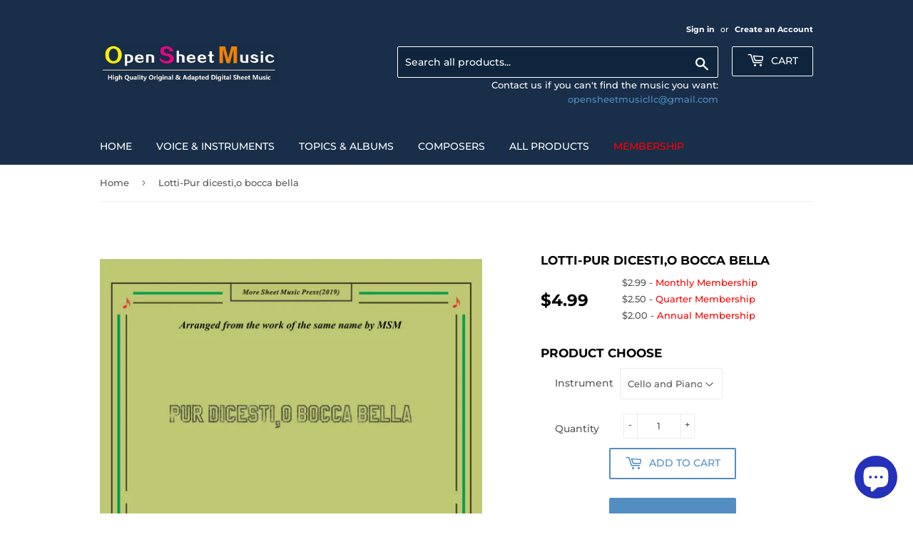

--- FILE ---
content_type: text/html; charset=utf-8
request_url: https://opensheetmusic.com/products/lotti-pur-dicesti-o-bocca-bella-3
body_size: 27709
content:
<!doctype html>
<html class="no-touch no-js">
<head>
  <script>(function(H){H.className=H.className.replace(/\bno-js\b/,'js')})(document.documentElement)</script>
  <!-- Basic page needs ================================================== -->
  <meta charset="utf-8">
  <meta http-equiv="X-UA-Compatible" content="IE=edge,chrome=1">

  
  <link rel="shortcut icon" href="//opensheetmusic.com/cdn/shop/files/logo1_32x32.jpg?v=1614285840" type="image/png" />
  

  <!-- Title and description ================================================== -->
  <title>
  Lotti Pur dicesti,o bocca bella &ndash; Open Sheet Music
  </title>

  
    <meta name="description" content="This product(include full and parts score) is a digital sheet music in PDF format. The music was composed by Antonio (Antonio Lotti), 1667-1740, arrange by OSM, for Cello and Piano. Please note: due to the nature of digital sheet music, no returns are allowed—Unless you find multiple errors in the sheet music -- we&#39;re ">
  

  <!-- Product meta ================================================== -->
  <!-- /snippets/social-meta-tags.liquid -->




<meta property="og:site_name" content="Open Sheet Music">
<meta property="og:url" content="https://opensheetmusic.com/products/lotti-pur-dicesti-o-bocca-bella-3">
<meta property="og:title" content="Lotti-Pur dicesti,o bocca bella">
<meta property="og:type" content="product">
<meta property="og:description" content="This product(include full and parts score) is a digital sheet music in PDF format. The music was composed by Antonio (Antonio Lotti), 1667-1740, arrange by OSM, for Cello and Piano. Please note: due to the nature of digital sheet music, no returns are allowed—Unless you find multiple errors in the sheet music -- we&#39;re ">

  <meta property="og:price:amount" content="4.99">
  <meta property="og:price:currency" content="USD">

<meta property="og:image" content="http://opensheetmusic.com/cdn/shop/products/C09205W0001N12Lotti-Pur_dicesti_o_bocca_bella_for_Cello_and_Piano___01_1200x1200.jpg?v=1585579617"><meta property="og:image" content="http://opensheetmusic.com/cdn/shop/products/C09205W0001N12Lotti-Pur_dicesti_o_bocca_bella_for_Cello_and_Piano___02_1200x1200.jpg?v=1585579617"><meta property="og:image" content="http://opensheetmusic.com/cdn/shop/products/C09205W0001N12Lotti-Pur_dicesti_o_bocca_bella_for_Cello_and_Piano___03_1200x1200.jpg?v=1585579617">
<meta property="og:image:secure_url" content="https://opensheetmusic.com/cdn/shop/products/C09205W0001N12Lotti-Pur_dicesti_o_bocca_bella_for_Cello_and_Piano___01_1200x1200.jpg?v=1585579617"><meta property="og:image:secure_url" content="https://opensheetmusic.com/cdn/shop/products/C09205W0001N12Lotti-Pur_dicesti_o_bocca_bella_for_Cello_and_Piano___02_1200x1200.jpg?v=1585579617"><meta property="og:image:secure_url" content="https://opensheetmusic.com/cdn/shop/products/C09205W0001N12Lotti-Pur_dicesti_o_bocca_bella_for_Cello_and_Piano___03_1200x1200.jpg?v=1585579617">


<meta name="twitter:card" content="summary_large_image">
<meta name="twitter:title" content="Lotti-Pur dicesti,o bocca bella">
<meta name="twitter:description" content="This product(include full and parts score) is a digital sheet music in PDF format. The music was composed by Antonio (Antonio Lotti), 1667-1740, arrange by OSM, for Cello and Piano. Please note: due to the nature of digital sheet music, no returns are allowed—Unless you find multiple errors in the sheet music -- we&#39;re ">


  <!-- Helpers ================================================== -->
  <link rel="canonical" href="https://opensheetmusic.com/products/lotti-pur-dicesti-o-bocca-bella-3">
  <meta name="viewport" content="width=device-width,initial-scale=1">

  <!-- CSS ================================================== -->
  <link href="//opensheetmusic.com/cdn/shop/t/3/assets/theme.scss.css?v=97826981818554424451765229700" rel="stylesheet" type="text/css" media="all" />

  <!-- Header hook for plugins ================================================== -->
  <script>window.performance && window.performance.mark && window.performance.mark('shopify.content_for_header.start');</script><meta name="google-site-verification" content="RsnXr8ZEY9mF-xi0GRtvhlFpRkCJ5rcPbKwQMhY3KOo">
<meta id="shopify-digital-wallet" name="shopify-digital-wallet" content="/4866834522/digital_wallets/dialog">
<meta name="shopify-checkout-api-token" content="0485e21761d0c9fcf46dbff9f6028370">
<meta id="in-context-paypal-metadata" data-shop-id="4866834522" data-venmo-supported="false" data-environment="production" data-locale="en_US" data-paypal-v4="true" data-currency="USD">
<link rel="alternate" type="application/json+oembed" href="https://opensheetmusic.com/products/lotti-pur-dicesti-o-bocca-bella-3.oembed">
<script async="async" src="/checkouts/internal/preloads.js?locale=en-US"></script>
<script id="shopify-features" type="application/json">{"accessToken":"0485e21761d0c9fcf46dbff9f6028370","betas":["rich-media-storefront-analytics"],"domain":"opensheetmusic.com","predictiveSearch":true,"shopId":4866834522,"locale":"en"}</script>
<script>var Shopify = Shopify || {};
Shopify.shop = "open-sheet-music.myshopify.com";
Shopify.locale = "en";
Shopify.currency = {"active":"USD","rate":"1.0"};
Shopify.country = "US";
Shopify.theme = {"name":"Supply","id":38400393306,"schema_name":"Supply","schema_version":"8.0.3","theme_store_id":679,"role":"main"};
Shopify.theme.handle = "null";
Shopify.theme.style = {"id":null,"handle":null};
Shopify.cdnHost = "opensheetmusic.com/cdn";
Shopify.routes = Shopify.routes || {};
Shopify.routes.root = "/";</script>
<script type="module">!function(o){(o.Shopify=o.Shopify||{}).modules=!0}(window);</script>
<script>!function(o){function n(){var o=[];function n(){o.push(Array.prototype.slice.apply(arguments))}return n.q=o,n}var t=o.Shopify=o.Shopify||{};t.loadFeatures=n(),t.autoloadFeatures=n()}(window);</script>
<script id="shop-js-analytics" type="application/json">{"pageType":"product"}</script>
<script defer="defer" async type="module" src="//opensheetmusic.com/cdn/shopifycloud/shop-js/modules/v2/client.init-shop-cart-sync_DtuiiIyl.en.esm.js"></script>
<script defer="defer" async type="module" src="//opensheetmusic.com/cdn/shopifycloud/shop-js/modules/v2/chunk.common_CUHEfi5Q.esm.js"></script>
<script type="module">
  await import("//opensheetmusic.com/cdn/shopifycloud/shop-js/modules/v2/client.init-shop-cart-sync_DtuiiIyl.en.esm.js");
await import("//opensheetmusic.com/cdn/shopifycloud/shop-js/modules/v2/chunk.common_CUHEfi5Q.esm.js");

  window.Shopify.SignInWithShop?.initShopCartSync?.({"fedCMEnabled":true,"windoidEnabled":true});

</script>
<script>(function() {
  var isLoaded = false;
  function asyncLoad() {
    if (isLoaded) return;
    isLoaded = true;
    var urls = ["https:\/\/shopifyapp.rontar.com\/ScriptTags\/onlinestore.js?advId=27655\u0026audienceId=26c1b749-26a4-432d-b7f6-83335c205a76\u0026priceId=8465\u0026shop=open-sheet-music.myshopify.com","\/\/secure.apps.shappify.com\/apps\/csp\/customer_pricing.php?shop=open-sheet-music.myshopify.com","https:\/\/cp.boldapps.net\/csp_install_check.js?shop=open-sheet-music.myshopify.com","https:\/\/cp.boldapps.net\/js\/cspqb.js?shop=open-sheet-music.myshopify.com","https:\/\/app.sixads.net\/sixads.js?shop=open-sheet-music.myshopify.com","https:\/\/tags.akohub.com\/widget.js?id=807f68e713f6558f592a80c90655ba64117b16f4ced271c5208f32a4f4177a6d\u0026ts=1715680704657\u0026shop=open-sheet-music.myshopify.com","\/\/cdn.shopify.com\/proxy\/716e710cf651bb65e7507d8a0f7c1be5be414a65e92da9deefb32f453e49a5e4\/gated-content.singlemusic.com\/single-ui-content-gating-0.0.847.js?shop=open-sheet-music.myshopify.com\u0026sp-cache-control=cHVibGljLCBtYXgtYWdlPTkwMA","https:\/\/cdn.shopify.com\/s\/files\/1\/0744\/4856\/8632\/files\/storefront.js?v=1719401049\u0026shop=open-sheet-music.myshopify.com","\/\/cdn.shopify.com\/proxy\/d6066b926ca8f5891f2c51a97f6291932b1ca34a61ac822ec5357c6ae17aa876\/api.goaffpro.com\/loader.js?shop=open-sheet-music.myshopify.com\u0026sp-cache-control=cHVibGljLCBtYXgtYWdlPTkwMA"];
    for (var i = 0; i < urls.length; i++) {
      var s = document.createElement('script');
      s.type = 'text/javascript';
      s.async = true;
      s.src = urls[i];
      var x = document.getElementsByTagName('script')[0];
      x.parentNode.insertBefore(s, x);
    }
  };
  if(window.attachEvent) {
    window.attachEvent('onload', asyncLoad);
  } else {
    window.addEventListener('load', asyncLoad, false);
  }
})();</script>
<script id="__st">var __st={"a":4866834522,"offset":28800,"reqid":"c43183ab-4cf6-4f41-b7e6-2f1f528dc9c7-1766264191","pageurl":"opensheetmusic.com\/products\/lotti-pur-dicesti-o-bocca-bella-3","u":"63990db86a3c","p":"product","rtyp":"product","rid":4172868550746};</script>
<script>window.ShopifyPaypalV4VisibilityTracking = true;</script>
<script id="captcha-bootstrap">!function(){'use strict';const t='contact',e='account',n='new_comment',o=[[t,t],['blogs',n],['comments',n],[t,'customer']],c=[[e,'customer_login'],[e,'guest_login'],[e,'recover_customer_password'],[e,'create_customer']],r=t=>t.map((([t,e])=>`form[action*='/${t}']:not([data-nocaptcha='true']) input[name='form_type'][value='${e}']`)).join(','),a=t=>()=>t?[...document.querySelectorAll(t)].map((t=>t.form)):[];function s(){const t=[...o],e=r(t);return a(e)}const i='password',u='form_key',d=['recaptcha-v3-token','g-recaptcha-response','h-captcha-response',i],f=()=>{try{return window.sessionStorage}catch{return}},m='__shopify_v',_=t=>t.elements[u];function p(t,e,n=!1){try{const o=window.sessionStorage,c=JSON.parse(o.getItem(e)),{data:r}=function(t){const{data:e,action:n}=t;return t[m]||n?{data:e,action:n}:{data:t,action:n}}(c);for(const[e,n]of Object.entries(r))t.elements[e]&&(t.elements[e].value=n);n&&o.removeItem(e)}catch(o){console.error('form repopulation failed',{error:o})}}const l='form_type',E='cptcha';function T(t){t.dataset[E]=!0}const w=window,h=w.document,L='Shopify',v='ce_forms',y='captcha';let A=!1;((t,e)=>{const n=(g='f06e6c50-85a8-45c8-87d0-21a2b65856fe',I='https://cdn.shopify.com/shopifycloud/storefront-forms-hcaptcha/ce_storefront_forms_captcha_hcaptcha.v1.5.2.iife.js',D={infoText:'Protected by hCaptcha',privacyText:'Privacy',termsText:'Terms'},(t,e,n)=>{const o=w[L][v],c=o.bindForm;if(c)return c(t,g,e,D).then(n);var r;o.q.push([[t,g,e,D],n]),r=I,A||(h.body.append(Object.assign(h.createElement('script'),{id:'captcha-provider',async:!0,src:r})),A=!0)});var g,I,D;w[L]=w[L]||{},w[L][v]=w[L][v]||{},w[L][v].q=[],w[L][y]=w[L][y]||{},w[L][y].protect=function(t,e){n(t,void 0,e),T(t)},Object.freeze(w[L][y]),function(t,e,n,w,h,L){const[v,y,A,g]=function(t,e,n){const i=e?o:[],u=t?c:[],d=[...i,...u],f=r(d),m=r(i),_=r(d.filter((([t,e])=>n.includes(e))));return[a(f),a(m),a(_),s()]}(w,h,L),I=t=>{const e=t.target;return e instanceof HTMLFormElement?e:e&&e.form},D=t=>v().includes(t);t.addEventListener('submit',(t=>{const e=I(t);if(!e)return;const n=D(e)&&!e.dataset.hcaptchaBound&&!e.dataset.recaptchaBound,o=_(e),c=g().includes(e)&&(!o||!o.value);(n||c)&&t.preventDefault(),c&&!n&&(function(t){try{if(!f())return;!function(t){const e=f();if(!e)return;const n=_(t);if(!n)return;const o=n.value;o&&e.removeItem(o)}(t);const e=Array.from(Array(32),(()=>Math.random().toString(36)[2])).join('');!function(t,e){_(t)||t.append(Object.assign(document.createElement('input'),{type:'hidden',name:u})),t.elements[u].value=e}(t,e),function(t,e){const n=f();if(!n)return;const o=[...t.querySelectorAll(`input[type='${i}']`)].map((({name:t})=>t)),c=[...d,...o],r={};for(const[a,s]of new FormData(t).entries())c.includes(a)||(r[a]=s);n.setItem(e,JSON.stringify({[m]:1,action:t.action,data:r}))}(t,e)}catch(e){console.error('failed to persist form',e)}}(e),e.submit())}));const S=(t,e)=>{t&&!t.dataset[E]&&(n(t,e.some((e=>e===t))),T(t))};for(const o of['focusin','change'])t.addEventListener(o,(t=>{const e=I(t);D(e)&&S(e,y())}));const B=e.get('form_key'),M=e.get(l),P=B&&M;t.addEventListener('DOMContentLoaded',(()=>{const t=y();if(P)for(const e of t)e.elements[l].value===M&&p(e,B);[...new Set([...A(),...v().filter((t=>'true'===t.dataset.shopifyCaptcha))])].forEach((e=>S(e,t)))}))}(h,new URLSearchParams(w.location.search),n,t,e,['guest_login'])})(!0,!0)}();</script>
<script integrity="sha256-4kQ18oKyAcykRKYeNunJcIwy7WH5gtpwJnB7kiuLZ1E=" data-source-attribution="shopify.loadfeatures" defer="defer" src="//opensheetmusic.com/cdn/shopifycloud/storefront/assets/storefront/load_feature-a0a9edcb.js" crossorigin="anonymous"></script>
<script data-source-attribution="shopify.dynamic_checkout.dynamic.init">var Shopify=Shopify||{};Shopify.PaymentButton=Shopify.PaymentButton||{isStorefrontPortableWallets:!0,init:function(){window.Shopify.PaymentButton.init=function(){};var t=document.createElement("script");t.src="https://opensheetmusic.com/cdn/shopifycloud/portable-wallets/latest/portable-wallets.en.js",t.type="module",document.head.appendChild(t)}};
</script>
<script data-source-attribution="shopify.dynamic_checkout.buyer_consent">
  function portableWalletsHideBuyerConsent(e){var t=document.getElementById("shopify-buyer-consent"),n=document.getElementById("shopify-subscription-policy-button");t&&n&&(t.classList.add("hidden"),t.setAttribute("aria-hidden","true"),n.removeEventListener("click",e))}function portableWalletsShowBuyerConsent(e){var t=document.getElementById("shopify-buyer-consent"),n=document.getElementById("shopify-subscription-policy-button");t&&n&&(t.classList.remove("hidden"),t.removeAttribute("aria-hidden"),n.addEventListener("click",e))}window.Shopify?.PaymentButton&&(window.Shopify.PaymentButton.hideBuyerConsent=portableWalletsHideBuyerConsent,window.Shopify.PaymentButton.showBuyerConsent=portableWalletsShowBuyerConsent);
</script>
<script>
  function portableWalletsCleanup(e){e&&e.src&&console.error("Failed to load portable wallets script "+e.src);var t=document.querySelectorAll("shopify-accelerated-checkout .shopify-payment-button__skeleton, shopify-accelerated-checkout-cart .wallet-cart-button__skeleton"),e=document.getElementById("shopify-buyer-consent");for(let e=0;e<t.length;e++)t[e].remove();e&&e.remove()}function portableWalletsNotLoadedAsModule(e){e instanceof ErrorEvent&&"string"==typeof e.message&&e.message.includes("import.meta")&&"string"==typeof e.filename&&e.filename.includes("portable-wallets")&&(window.removeEventListener("error",portableWalletsNotLoadedAsModule),window.Shopify.PaymentButton.failedToLoad=e,"loading"===document.readyState?document.addEventListener("DOMContentLoaded",window.Shopify.PaymentButton.init):window.Shopify.PaymentButton.init())}window.addEventListener("error",portableWalletsNotLoadedAsModule);
</script>

<script type="module" src="https://opensheetmusic.com/cdn/shopifycloud/portable-wallets/latest/portable-wallets.en.js" onError="portableWalletsCleanup(this)" crossorigin="anonymous"></script>
<script nomodule>
  document.addEventListener("DOMContentLoaded", portableWalletsCleanup);
</script>

<link id="shopify-accelerated-checkout-styles" rel="stylesheet" media="screen" href="https://opensheetmusic.com/cdn/shopifycloud/portable-wallets/latest/accelerated-checkout-backwards-compat.css" crossorigin="anonymous">
<style id="shopify-accelerated-checkout-cart">
        #shopify-buyer-consent {
  margin-top: 1em;
  display: inline-block;
  width: 100%;
}

#shopify-buyer-consent.hidden {
  display: none;
}

#shopify-subscription-policy-button {
  background: none;
  border: none;
  padding: 0;
  text-decoration: underline;
  font-size: inherit;
  cursor: pointer;
}

#shopify-subscription-policy-button::before {
  box-shadow: none;
}

      </style>

<script>window.performance && window.performance.mark && window.performance.mark('shopify.content_for_header.end');</script>
<script id="bold-platform-data" type="application/json">
    {
        "shop": {
            "domain": "opensheetmusic.com",
            "permanent_domain": "open-sheet-music.myshopify.com",
            "url": "https://opensheetmusic.com",
            "secure_url": "https://opensheetmusic.com",
            "money_format": "${{amount}}",
            "currency": "USD"
        },
        "customer": {
            "id": null,
            "tags": null
        },
        "cart": {"note":null,"attributes":{},"original_total_price":0,"total_price":0,"total_discount":0,"total_weight":0.0,"item_count":0,"items":[],"requires_shipping":false,"currency":"USD","items_subtotal_price":0,"cart_level_discount_applications":[],"checkout_charge_amount":0},
        "template": "product",
        "product": {"id":4172868550746,"title":"Lotti-Pur dicesti,o bocca bella","handle":"lotti-pur-dicesti-o-bocca-bella-3","description":"\u003cp\u003eThis product(include full and parts score) is a digital sheet music in PDF format. The music was composed by Antonio (Antonio Lotti), 1667-1740, arrange by OSM, for Cello and Piano.\u003c\/p\u003e\n\u003cp\u003ePlease note: due to the nature of digital sheet music, no returns are allowed—Unless you find multiple errors in the sheet music -- we're a professional team, and always working to avoid that.\u003c\/p\u003e","published_at":"2019-09-28T14:36:27+08:00","created_at":"2019-09-28T14:41:19+08:00","vendor":"Open Sheet Music","type":"Digital Product","tags":[],"price":499,"price_min":499,"price_max":499,"available":true,"price_varies":false,"compare_at_price":null,"compare_at_price_min":0,"compare_at_price_max":0,"compare_at_price_varies":false,"variants":[{"id":30311703838810,"title":"Cello and Piano","option1":"Cello and Piano","option2":null,"option3":null,"sku":"","requires_shipping":false,"taxable":false,"featured_image":null,"available":true,"name":"Lotti-Pur dicesti,o bocca bella - Cello and Piano","public_title":"Cello and Piano","options":["Cello and Piano"],"price":499,"weight":0,"compare_at_price":null,"inventory_management":null,"barcode":"","requires_selling_plan":false,"selling_plan_allocations":[]}],"images":["\/\/opensheetmusic.com\/cdn\/shop\/products\/C09205W0001N12Lotti-Pur_dicesti_o_bocca_bella_for_Cello_and_Piano___01.jpg?v=1585579617","\/\/opensheetmusic.com\/cdn\/shop\/products\/C09205W0001N12Lotti-Pur_dicesti_o_bocca_bella_for_Cello_and_Piano___02.jpg?v=1585579617","\/\/opensheetmusic.com\/cdn\/shop\/products\/C09205W0001N12Lotti-Pur_dicesti_o_bocca_bella_for_Cello_and_Piano___03.jpg?v=1585579617"],"featured_image":"\/\/opensheetmusic.com\/cdn\/shop\/products\/C09205W0001N12Lotti-Pur_dicesti_o_bocca_bella_for_Cello_and_Piano___01.jpg?v=1585579617","options":["Instrument"],"media":[{"alt":null,"id":1803812667482,"position":1,"preview_image":{"aspect_ratio":0.708,"height":3509,"width":2484,"src":"\/\/opensheetmusic.com\/cdn\/shop\/products\/C09205W0001N12Lotti-Pur_dicesti_o_bocca_bella_for_Cello_and_Piano___01.jpg?v=1585579617"},"aspect_ratio":0.708,"height":3509,"media_type":"image","src":"\/\/opensheetmusic.com\/cdn\/shop\/products\/C09205W0001N12Lotti-Pur_dicesti_o_bocca_bella_for_Cello_and_Piano___01.jpg?v=1585579617","width":2484},{"alt":null,"id":1803813159002,"position":2,"preview_image":{"aspect_ratio":0.708,"height":3509,"width":2484,"src":"\/\/opensheetmusic.com\/cdn\/shop\/products\/C09205W0001N12Lotti-Pur_dicesti_o_bocca_bella_for_Cello_and_Piano___02.jpg?v=1585579617"},"aspect_ratio":0.708,"height":3509,"media_type":"image","src":"\/\/opensheetmusic.com\/cdn\/shop\/products\/C09205W0001N12Lotti-Pur_dicesti_o_bocca_bella_for_Cello_and_Piano___02.jpg?v=1585579617","width":2484},{"alt":null,"id":1803813847130,"position":3,"preview_image":{"aspect_ratio":0.708,"height":3509,"width":2484,"src":"\/\/opensheetmusic.com\/cdn\/shop\/products\/C09205W0001N12Lotti-Pur_dicesti_o_bocca_bella_for_Cello_and_Piano___03.jpg?v=1585579617"},"aspect_ratio":0.708,"height":3509,"media_type":"image","src":"\/\/opensheetmusic.com\/cdn\/shop\/products\/C09205W0001N12Lotti-Pur_dicesti_o_bocca_bella_for_Cello_and_Piano___03.jpg?v=1585579617","width":2484}],"requires_selling_plan":false,"selling_plan_groups":[],"content":"\u003cp\u003eThis product(include full and parts score) is a digital sheet music in PDF format. The music was composed by Antonio (Antonio Lotti), 1667-1740, arrange by OSM, for Cello and Piano.\u003c\/p\u003e\n\u003cp\u003ePlease note: due to the nature of digital sheet music, no returns are allowed—Unless you find multiple errors in the sheet music -- we're a professional team, and always working to avoid that.\u003c\/p\u003e"},
        "collection": null
    }
</script>
<style>
    .money[data-product-id], .money[data-product-handle], .money[data-variant-id], .money[data-line-index], .money[data-cart-total] {
        animation: moneyAnimation 0s 2s forwards;
        visibility: hidden;
    }
    @keyframes moneyAnimation {
        to   { visibility: visible; }
    }
</style>

<script src="https://static.boldcommerce.com/bold-platform/sf/pr.js" type="text/javascript"></script><meta name="locale-bar--browsing-context-suggestions-url" content="/browsing_context_suggestions">
<meta name="locale-bar--current-language" content="en">
<meta name="locale-bar--current-currency" content="USD">

  
  

  <script src="//opensheetmusic.com/cdn/shop/t/3/assets/jquery-2.2.3.min.js?v=58211863146907186831551093914" type="text/javascript"></script>

  <script src="//opensheetmusic.com/cdn/shop/t/3/assets/lazysizes.min.js?v=8147953233334221341551093914" async="async"></script>
  <script src="//opensheetmusic.com/cdn/shop/t/3/assets/vendor.js?v=106177282645720727331551093914" defer="defer"></script>
  <script src="//opensheetmusic.com/cdn/shop/t/3/assets/theme.js?v=44134766057083980101587395842" defer="defer"></script>


<!--AZEXO_Header_Scripts--> <script>
        var azh = {
            shop: 'open-sheet-music.myshopify.com',
            device_prefixes: {"lg":{"label":"Large device","width":false,"height":false,"container":1170,"min":1200},"md":{"label":"Medium device","width":992,"height":false,"container":970,"max":1199,"min":992},"sm":{"label":"Small device","width":768,"height":1150,"container":750,"max":991,"min":768},"xs":{"label":"Extra small device","width":320,"height":750,"max":767}},
        };
        var azexo = {
          purchase_extension: 'Purchase extension',
          strings: {
            addToCart: "Add to Cart",
            soldOut: "Sold Out",
            unavailable: "Unavailable",
            regularPrice: "Regular price",
            sale: "Sale",
            quantityMinimumMessage: "Quantity must be 1 or more",
            unitPrice: "Unit price",
            unitPriceSeparator: "per",
            oneCartCount: "1 item",
            otherCartCount: "[count] items",
            quantityLabel: "Quantity: [count]"
          },
          moneyFormat: "${{amount}}"
        }
        </script><style>.az-container {
        padding-right: 15px;
        padding-left: 15px;
        margin-left: auto;
        margin-right: auto;
        box-sizing: border-box;
    }
@media (min-width: 768px) {
                    .az-container {
                        max-width: 750px;
                    }
                }
@media (min-width: 992px) {
                    .az-container {
                        max-width: 970px;
                    }
                }
@media (min-width: 1200px) {
                    .az-container {
                        max-width: 1170px;
                    }
                }
</style><link rel="stylesheet" type="text/css" href="//opensheetmusic.com/cdn/shop/t/3/assets/azexo.css?v=32066544167326007451587544289"><link rel="stylesheet" type="text/css" href="//opensheetmusic.com/cdn/shop/t/3/assets/azexo-extension-debut.css?v=9815150071453027561587544287"><script>azexo.extensions = [''];</script> <!--End_AZEXO_Header_Scripts--><!--AZEXO_Version_46--><script src="//staticxx.s3.amazonaws.com/aio_stats_lib_v1.min.js?v=1.0"></script><script src="https://cdn.shopify.com/extensions/7bc9bb47-adfa-4267-963e-cadee5096caf/inbox-1252/assets/inbox-chat-loader.js" type="text/javascript" defer="defer"></script>
<link href="https://monorail-edge.shopifysvc.com" rel="dns-prefetch">
<script>(function(){if ("sendBeacon" in navigator && "performance" in window) {try {var session_token_from_headers = performance.getEntriesByType('navigation')[0].serverTiming.find(x => x.name == '_s').description;} catch {var session_token_from_headers = undefined;}var session_cookie_matches = document.cookie.match(/_shopify_s=([^;]*)/);var session_token_from_cookie = session_cookie_matches && session_cookie_matches.length === 2 ? session_cookie_matches[1] : "";var session_token = session_token_from_headers || session_token_from_cookie || "";function handle_abandonment_event(e) {var entries = performance.getEntries().filter(function(entry) {return /monorail-edge.shopifysvc.com/.test(entry.name);});if (!window.abandonment_tracked && entries.length === 0) {window.abandonment_tracked = true;var currentMs = Date.now();var navigation_start = performance.timing.navigationStart;var payload = {shop_id: 4866834522,url: window.location.href,navigation_start,duration: currentMs - navigation_start,session_token,page_type: "product"};window.navigator.sendBeacon("https://monorail-edge.shopifysvc.com/v1/produce", JSON.stringify({schema_id: "online_store_buyer_site_abandonment/1.1",payload: payload,metadata: {event_created_at_ms: currentMs,event_sent_at_ms: currentMs}}));}}window.addEventListener('pagehide', handle_abandonment_event);}}());</script>
<script id="web-pixels-manager-setup">(function e(e,d,r,n,o){if(void 0===o&&(o={}),!Boolean(null===(a=null===(i=window.Shopify)||void 0===i?void 0:i.analytics)||void 0===a?void 0:a.replayQueue)){var i,a;window.Shopify=window.Shopify||{};var t=window.Shopify;t.analytics=t.analytics||{};var s=t.analytics;s.replayQueue=[],s.publish=function(e,d,r){return s.replayQueue.push([e,d,r]),!0};try{self.performance.mark("wpm:start")}catch(e){}var l=function(){var e={modern:/Edge?\/(1{2}[4-9]|1[2-9]\d|[2-9]\d{2}|\d{4,})\.\d+(\.\d+|)|Firefox\/(1{2}[4-9]|1[2-9]\d|[2-9]\d{2}|\d{4,})\.\d+(\.\d+|)|Chrom(ium|e)\/(9{2}|\d{3,})\.\d+(\.\d+|)|(Maci|X1{2}).+ Version\/(15\.\d+|(1[6-9]|[2-9]\d|\d{3,})\.\d+)([,.]\d+|)( \(\w+\)|)( Mobile\/\w+|) Safari\/|Chrome.+OPR\/(9{2}|\d{3,})\.\d+\.\d+|(CPU[ +]OS|iPhone[ +]OS|CPU[ +]iPhone|CPU IPhone OS|CPU iPad OS)[ +]+(15[._]\d+|(1[6-9]|[2-9]\d|\d{3,})[._]\d+)([._]\d+|)|Android:?[ /-](13[3-9]|1[4-9]\d|[2-9]\d{2}|\d{4,})(\.\d+|)(\.\d+|)|Android.+Firefox\/(13[5-9]|1[4-9]\d|[2-9]\d{2}|\d{4,})\.\d+(\.\d+|)|Android.+Chrom(ium|e)\/(13[3-9]|1[4-9]\d|[2-9]\d{2}|\d{4,})\.\d+(\.\d+|)|SamsungBrowser\/([2-9]\d|\d{3,})\.\d+/,legacy:/Edge?\/(1[6-9]|[2-9]\d|\d{3,})\.\d+(\.\d+|)|Firefox\/(5[4-9]|[6-9]\d|\d{3,})\.\d+(\.\d+|)|Chrom(ium|e)\/(5[1-9]|[6-9]\d|\d{3,})\.\d+(\.\d+|)([\d.]+$|.*Safari\/(?![\d.]+ Edge\/[\d.]+$))|(Maci|X1{2}).+ Version\/(10\.\d+|(1[1-9]|[2-9]\d|\d{3,})\.\d+)([,.]\d+|)( \(\w+\)|)( Mobile\/\w+|) Safari\/|Chrome.+OPR\/(3[89]|[4-9]\d|\d{3,})\.\d+\.\d+|(CPU[ +]OS|iPhone[ +]OS|CPU[ +]iPhone|CPU IPhone OS|CPU iPad OS)[ +]+(10[._]\d+|(1[1-9]|[2-9]\d|\d{3,})[._]\d+)([._]\d+|)|Android:?[ /-](13[3-9]|1[4-9]\d|[2-9]\d{2}|\d{4,})(\.\d+|)(\.\d+|)|Mobile Safari.+OPR\/([89]\d|\d{3,})\.\d+\.\d+|Android.+Firefox\/(13[5-9]|1[4-9]\d|[2-9]\d{2}|\d{4,})\.\d+(\.\d+|)|Android.+Chrom(ium|e)\/(13[3-9]|1[4-9]\d|[2-9]\d{2}|\d{4,})\.\d+(\.\d+|)|Android.+(UC? ?Browser|UCWEB|U3)[ /]?(15\.([5-9]|\d{2,})|(1[6-9]|[2-9]\d|\d{3,})\.\d+)\.\d+|SamsungBrowser\/(5\.\d+|([6-9]|\d{2,})\.\d+)|Android.+MQ{2}Browser\/(14(\.(9|\d{2,})|)|(1[5-9]|[2-9]\d|\d{3,})(\.\d+|))(\.\d+|)|K[Aa][Ii]OS\/(3\.\d+|([4-9]|\d{2,})\.\d+)(\.\d+|)/},d=e.modern,r=e.legacy,n=navigator.userAgent;return n.match(d)?"modern":n.match(r)?"legacy":"unknown"}(),u="modern"===l?"modern":"legacy",c=(null!=n?n:{modern:"",legacy:""})[u],f=function(e){return[e.baseUrl,"/wpm","/b",e.hashVersion,"modern"===e.buildTarget?"m":"l",".js"].join("")}({baseUrl:d,hashVersion:r,buildTarget:u}),m=function(e){var d=e.version,r=e.bundleTarget,n=e.surface,o=e.pageUrl,i=e.monorailEndpoint;return{emit:function(e){var a=e.status,t=e.errorMsg,s=(new Date).getTime(),l=JSON.stringify({metadata:{event_sent_at_ms:s},events:[{schema_id:"web_pixels_manager_load/3.1",payload:{version:d,bundle_target:r,page_url:o,status:a,surface:n,error_msg:t},metadata:{event_created_at_ms:s}}]});if(!i)return console&&console.warn&&console.warn("[Web Pixels Manager] No Monorail endpoint provided, skipping logging."),!1;try{return self.navigator.sendBeacon.bind(self.navigator)(i,l)}catch(e){}var u=new XMLHttpRequest;try{return u.open("POST",i,!0),u.setRequestHeader("Content-Type","text/plain"),u.send(l),!0}catch(e){return console&&console.warn&&console.warn("[Web Pixels Manager] Got an unhandled error while logging to Monorail."),!1}}}}({version:r,bundleTarget:l,surface:e.surface,pageUrl:self.location.href,monorailEndpoint:e.monorailEndpoint});try{o.browserTarget=l,function(e){var d=e.src,r=e.async,n=void 0===r||r,o=e.onload,i=e.onerror,a=e.sri,t=e.scriptDataAttributes,s=void 0===t?{}:t,l=document.createElement("script"),u=document.querySelector("head"),c=document.querySelector("body");if(l.async=n,l.src=d,a&&(l.integrity=a,l.crossOrigin="anonymous"),s)for(var f in s)if(Object.prototype.hasOwnProperty.call(s,f))try{l.dataset[f]=s[f]}catch(e){}if(o&&l.addEventListener("load",o),i&&l.addEventListener("error",i),u)u.appendChild(l);else{if(!c)throw new Error("Did not find a head or body element to append the script");c.appendChild(l)}}({src:f,async:!0,onload:function(){if(!function(){var e,d;return Boolean(null===(d=null===(e=window.Shopify)||void 0===e?void 0:e.analytics)||void 0===d?void 0:d.initialized)}()){var d=window.webPixelsManager.init(e)||void 0;if(d){var r=window.Shopify.analytics;r.replayQueue.forEach((function(e){var r=e[0],n=e[1],o=e[2];d.publishCustomEvent(r,n,o)})),r.replayQueue=[],r.publish=d.publishCustomEvent,r.visitor=d.visitor,r.initialized=!0}}},onerror:function(){return m.emit({status:"failed",errorMsg:"".concat(f," has failed to load")})},sri:function(e){var d=/^sha384-[A-Za-z0-9+/=]+$/;return"string"==typeof e&&d.test(e)}(c)?c:"",scriptDataAttributes:o}),m.emit({status:"loading"})}catch(e){m.emit({status:"failed",errorMsg:(null==e?void 0:e.message)||"Unknown error"})}}})({shopId: 4866834522,storefrontBaseUrl: "https://opensheetmusic.com",extensionsBaseUrl: "https://extensions.shopifycdn.com/cdn/shopifycloud/web-pixels-manager",monorailEndpoint: "https://monorail-edge.shopifysvc.com/unstable/produce_batch",surface: "storefront-renderer",enabledBetaFlags: ["2dca8a86"],webPixelsConfigList: [{"id":"788791457","configuration":"{\"shop\":\"open-sheet-music.myshopify.com\",\"cookie_duration\":\"604800\"}","eventPayloadVersion":"v1","runtimeContext":"STRICT","scriptVersion":"a2e7513c3708f34b1f617d7ce88f9697","type":"APP","apiClientId":2744533,"privacyPurposes":["ANALYTICS","MARKETING"],"dataSharingAdjustments":{"protectedCustomerApprovalScopes":["read_customer_address","read_customer_email","read_customer_name","read_customer_personal_data","read_customer_phone"]}},{"id":"563216545","configuration":"{\"config\":\"{\\\"pixel_id\\\":\\\"AW-646941410\\\",\\\"target_country\\\":\\\"US\\\",\\\"gtag_events\\\":[{\\\"type\\\":\\\"search\\\",\\\"action_label\\\":\\\"AW-646941410\\\/w7LCCKXdjs4BEOKVvrQC\\\"},{\\\"type\\\":\\\"begin_checkout\\\",\\\"action_label\\\":\\\"AW-646941410\\\/taBtCKLdjs4BEOKVvrQC\\\"},{\\\"type\\\":\\\"view_item\\\",\\\"action_label\\\":[\\\"AW-646941410\\\/dSvjCJzdjs4BEOKVvrQC\\\",\\\"MC-QWG7SVV9CQ\\\"]},{\\\"type\\\":\\\"purchase\\\",\\\"action_label\\\":[\\\"AW-646941410\\\/SlbqCJndjs4BEOKVvrQC\\\",\\\"MC-QWG7SVV9CQ\\\"]},{\\\"type\\\":\\\"page_view\\\",\\\"action_label\\\":[\\\"AW-646941410\\\/Flb4CJbdjs4BEOKVvrQC\\\",\\\"MC-QWG7SVV9CQ\\\"]},{\\\"type\\\":\\\"add_payment_info\\\",\\\"action_label\\\":\\\"AW-646941410\\\/i_QoCKjdjs4BEOKVvrQC\\\"},{\\\"type\\\":\\\"add_to_cart\\\",\\\"action_label\\\":\\\"AW-646941410\\\/Y4uNCJ_djs4BEOKVvrQC\\\"}],\\\"enable_monitoring_mode\\\":false}\"}","eventPayloadVersion":"v1","runtimeContext":"OPEN","scriptVersion":"b2a88bafab3e21179ed38636efcd8a93","type":"APP","apiClientId":1780363,"privacyPurposes":[],"dataSharingAdjustments":{"protectedCustomerApprovalScopes":["read_customer_address","read_customer_email","read_customer_name","read_customer_personal_data","read_customer_phone"]}},{"id":"462160033","configuration":"{\"pixelCode\":\"CNEL61BC77UCHCVUOARG\"}","eventPayloadVersion":"v1","runtimeContext":"STRICT","scriptVersion":"22e92c2ad45662f435e4801458fb78cc","type":"APP","apiClientId":4383523,"privacyPurposes":["ANALYTICS","MARKETING","SALE_OF_DATA"],"dataSharingAdjustments":{"protectedCustomerApprovalScopes":["read_customer_address","read_customer_email","read_customer_name","read_customer_personal_data","read_customer_phone"]}},{"id":"204636321","configuration":"{\"pixel_id\":\"3534795376600476\",\"pixel_type\":\"facebook_pixel\",\"metaapp_system_user_token\":\"-\"}","eventPayloadVersion":"v1","runtimeContext":"OPEN","scriptVersion":"ca16bc87fe92b6042fbaa3acc2fbdaa6","type":"APP","apiClientId":2329312,"privacyPurposes":["ANALYTICS","MARKETING","SALE_OF_DATA"],"dataSharingAdjustments":{"protectedCustomerApprovalScopes":["read_customer_address","read_customer_email","read_customer_name","read_customer_personal_data","read_customer_phone"]}},{"id":"36667553","configuration":"{\"myshopifyDomain\":\"open-sheet-music.myshopify.com\"}","eventPayloadVersion":"v1","runtimeContext":"STRICT","scriptVersion":"23b97d18e2aa74363140dc29c9284e87","type":"APP","apiClientId":2775569,"privacyPurposes":["ANALYTICS","MARKETING","SALE_OF_DATA"],"dataSharingAdjustments":{"protectedCustomerApprovalScopes":["read_customer_address","read_customer_email","read_customer_name","read_customer_phone","read_customer_personal_data"]}},{"id":"111706273","eventPayloadVersion":"v1","runtimeContext":"LAX","scriptVersion":"1","type":"CUSTOM","privacyPurposes":["ANALYTICS"],"name":"Google Analytics tag (migrated)"},{"id":"shopify-app-pixel","configuration":"{}","eventPayloadVersion":"v1","runtimeContext":"STRICT","scriptVersion":"0450","apiClientId":"shopify-pixel","type":"APP","privacyPurposes":["ANALYTICS","MARKETING"]},{"id":"shopify-custom-pixel","eventPayloadVersion":"v1","runtimeContext":"LAX","scriptVersion":"0450","apiClientId":"shopify-pixel","type":"CUSTOM","privacyPurposes":["ANALYTICS","MARKETING"]}],isMerchantRequest: false,initData: {"shop":{"name":"Open Sheet Music","paymentSettings":{"currencyCode":"USD"},"myshopifyDomain":"open-sheet-music.myshopify.com","countryCode":"CN","storefrontUrl":"https:\/\/opensheetmusic.com"},"customer":null,"cart":null,"checkout":null,"productVariants":[{"price":{"amount":4.99,"currencyCode":"USD"},"product":{"title":"Lotti-Pur dicesti,o bocca bella","vendor":"Open Sheet Music","id":"4172868550746","untranslatedTitle":"Lotti-Pur dicesti,o bocca bella","url":"\/products\/lotti-pur-dicesti-o-bocca-bella-3","type":"Digital Product"},"id":"30311703838810","image":{"src":"\/\/opensheetmusic.com\/cdn\/shop\/products\/C09205W0001N12Lotti-Pur_dicesti_o_bocca_bella_for_Cello_and_Piano___01.jpg?v=1585579617"},"sku":"","title":"Cello and Piano","untranslatedTitle":"Cello and Piano"}],"purchasingCompany":null},},"https://opensheetmusic.com/cdn","1e0b1122w61c904dfpc855754am2b403ea2",{"modern":"","legacy":""},{"shopId":"4866834522","storefrontBaseUrl":"https:\/\/opensheetmusic.com","extensionBaseUrl":"https:\/\/extensions.shopifycdn.com\/cdn\/shopifycloud\/web-pixels-manager","surface":"storefront-renderer","enabledBetaFlags":"[\"2dca8a86\"]","isMerchantRequest":"false","hashVersion":"1e0b1122w61c904dfpc855754am2b403ea2","publish":"custom","events":"[[\"page_viewed\",{}],[\"product_viewed\",{\"productVariant\":{\"price\":{\"amount\":4.99,\"currencyCode\":\"USD\"},\"product\":{\"title\":\"Lotti-Pur dicesti,o bocca bella\",\"vendor\":\"Open Sheet Music\",\"id\":\"4172868550746\",\"untranslatedTitle\":\"Lotti-Pur dicesti,o bocca bella\",\"url\":\"\/products\/lotti-pur-dicesti-o-bocca-bella-3\",\"type\":\"Digital Product\"},\"id\":\"30311703838810\",\"image\":{\"src\":\"\/\/opensheetmusic.com\/cdn\/shop\/products\/C09205W0001N12Lotti-Pur_dicesti_o_bocca_bella_for_Cello_and_Piano___01.jpg?v=1585579617\"},\"sku\":\"\",\"title\":\"Cello and Piano\",\"untranslatedTitle\":\"Cello and Piano\"}}]]"});</script><script>
  window.ShopifyAnalytics = window.ShopifyAnalytics || {};
  window.ShopifyAnalytics.meta = window.ShopifyAnalytics.meta || {};
  window.ShopifyAnalytics.meta.currency = 'USD';
  var meta = {"product":{"id":4172868550746,"gid":"gid:\/\/shopify\/Product\/4172868550746","vendor":"Open Sheet Music","type":"Digital Product","variants":[{"id":30311703838810,"price":499,"name":"Lotti-Pur dicesti,o bocca bella - Cello and Piano","public_title":"Cello and Piano","sku":""}],"remote":false},"page":{"pageType":"product","resourceType":"product","resourceId":4172868550746}};
  for (var attr in meta) {
    window.ShopifyAnalytics.meta[attr] = meta[attr];
  }
</script>
<script class="analytics">
  (function () {
    var customDocumentWrite = function(content) {
      var jquery = null;

      if (window.jQuery) {
        jquery = window.jQuery;
      } else if (window.Checkout && window.Checkout.$) {
        jquery = window.Checkout.$;
      }

      if (jquery) {
        jquery('body').append(content);
      }
    };

    var hasLoggedConversion = function(token) {
      if (token) {
        return document.cookie.indexOf('loggedConversion=' + token) !== -1;
      }
      return false;
    }

    var setCookieIfConversion = function(token) {
      if (token) {
        var twoMonthsFromNow = new Date(Date.now());
        twoMonthsFromNow.setMonth(twoMonthsFromNow.getMonth() + 2);

        document.cookie = 'loggedConversion=' + token + '; expires=' + twoMonthsFromNow;
      }
    }

    var trekkie = window.ShopifyAnalytics.lib = window.trekkie = window.trekkie || [];
    if (trekkie.integrations) {
      return;
    }
    trekkie.methods = [
      'identify',
      'page',
      'ready',
      'track',
      'trackForm',
      'trackLink'
    ];
    trekkie.factory = function(method) {
      return function() {
        var args = Array.prototype.slice.call(arguments);
        args.unshift(method);
        trekkie.push(args);
        return trekkie;
      };
    };
    for (var i = 0; i < trekkie.methods.length; i++) {
      var key = trekkie.methods[i];
      trekkie[key] = trekkie.factory(key);
    }
    trekkie.load = function(config) {
      trekkie.config = config || {};
      trekkie.config.initialDocumentCookie = document.cookie;
      var first = document.getElementsByTagName('script')[0];
      var script = document.createElement('script');
      script.type = 'text/javascript';
      script.onerror = function(e) {
        var scriptFallback = document.createElement('script');
        scriptFallback.type = 'text/javascript';
        scriptFallback.onerror = function(error) {
                var Monorail = {
      produce: function produce(monorailDomain, schemaId, payload) {
        var currentMs = new Date().getTime();
        var event = {
          schema_id: schemaId,
          payload: payload,
          metadata: {
            event_created_at_ms: currentMs,
            event_sent_at_ms: currentMs
          }
        };
        return Monorail.sendRequest("https://" + monorailDomain + "/v1/produce", JSON.stringify(event));
      },
      sendRequest: function sendRequest(endpointUrl, payload) {
        // Try the sendBeacon API
        if (window && window.navigator && typeof window.navigator.sendBeacon === 'function' && typeof window.Blob === 'function' && !Monorail.isIos12()) {
          var blobData = new window.Blob([payload], {
            type: 'text/plain'
          });

          if (window.navigator.sendBeacon(endpointUrl, blobData)) {
            return true;
          } // sendBeacon was not successful

        } // XHR beacon

        var xhr = new XMLHttpRequest();

        try {
          xhr.open('POST', endpointUrl);
          xhr.setRequestHeader('Content-Type', 'text/plain');
          xhr.send(payload);
        } catch (e) {
          console.log(e);
        }

        return false;
      },
      isIos12: function isIos12() {
        return window.navigator.userAgent.lastIndexOf('iPhone; CPU iPhone OS 12_') !== -1 || window.navigator.userAgent.lastIndexOf('iPad; CPU OS 12_') !== -1;
      }
    };
    Monorail.produce('monorail-edge.shopifysvc.com',
      'trekkie_storefront_load_errors/1.1',
      {shop_id: 4866834522,
      theme_id: 38400393306,
      app_name: "storefront",
      context_url: window.location.href,
      source_url: "//opensheetmusic.com/cdn/s/trekkie.storefront.4b0d51228c8d1703f19d66468963c9de55bf59b0.min.js"});

        };
        scriptFallback.async = true;
        scriptFallback.src = '//opensheetmusic.com/cdn/s/trekkie.storefront.4b0d51228c8d1703f19d66468963c9de55bf59b0.min.js';
        first.parentNode.insertBefore(scriptFallback, first);
      };
      script.async = true;
      script.src = '//opensheetmusic.com/cdn/s/trekkie.storefront.4b0d51228c8d1703f19d66468963c9de55bf59b0.min.js';
      first.parentNode.insertBefore(script, first);
    };
    trekkie.load(
      {"Trekkie":{"appName":"storefront","development":false,"defaultAttributes":{"shopId":4866834522,"isMerchantRequest":null,"themeId":38400393306,"themeCityHash":"11343621111831780545","contentLanguage":"en","currency":"USD","eventMetadataId":"adc2a30f-be34-4579-9b1f-468080dfec4e"},"isServerSideCookieWritingEnabled":true,"monorailRegion":"shop_domain","enabledBetaFlags":["65f19447"]},"Session Attribution":{},"S2S":{"facebookCapiEnabled":true,"source":"trekkie-storefront-renderer","apiClientId":580111}}
    );

    var loaded = false;
    trekkie.ready(function() {
      if (loaded) return;
      loaded = true;

      window.ShopifyAnalytics.lib = window.trekkie;

      var originalDocumentWrite = document.write;
      document.write = customDocumentWrite;
      try { window.ShopifyAnalytics.merchantGoogleAnalytics.call(this); } catch(error) {};
      document.write = originalDocumentWrite;

      window.ShopifyAnalytics.lib.page(null,{"pageType":"product","resourceType":"product","resourceId":4172868550746,"shopifyEmitted":true});

      var match = window.location.pathname.match(/checkouts\/(.+)\/(thank_you|post_purchase)/)
      var token = match? match[1]: undefined;
      if (!hasLoggedConversion(token)) {
        setCookieIfConversion(token);
        window.ShopifyAnalytics.lib.track("Viewed Product",{"currency":"USD","variantId":30311703838810,"productId":4172868550746,"productGid":"gid:\/\/shopify\/Product\/4172868550746","name":"Lotti-Pur dicesti,o bocca bella - Cello and Piano","price":"4.99","sku":"","brand":"Open Sheet Music","variant":"Cello and Piano","category":"Digital Product","nonInteraction":true,"remote":false},undefined,undefined,{"shopifyEmitted":true});
      window.ShopifyAnalytics.lib.track("monorail:\/\/trekkie_storefront_viewed_product\/1.1",{"currency":"USD","variantId":30311703838810,"productId":4172868550746,"productGid":"gid:\/\/shopify\/Product\/4172868550746","name":"Lotti-Pur dicesti,o bocca bella - Cello and Piano","price":"4.99","sku":"","brand":"Open Sheet Music","variant":"Cello and Piano","category":"Digital Product","nonInteraction":true,"remote":false,"referer":"https:\/\/opensheetmusic.com\/products\/lotti-pur-dicesti-o-bocca-bella-3"});
      }
    });


        var eventsListenerScript = document.createElement('script');
        eventsListenerScript.async = true;
        eventsListenerScript.src = "//opensheetmusic.com/cdn/shopifycloud/storefront/assets/shop_events_listener-3da45d37.js";
        document.getElementsByTagName('head')[0].appendChild(eventsListenerScript);

})();</script>
  <script>
  if (!window.ga || (window.ga && typeof window.ga !== 'function')) {
    window.ga = function ga() {
      (window.ga.q = window.ga.q || []).push(arguments);
      if (window.Shopify && window.Shopify.analytics && typeof window.Shopify.analytics.publish === 'function') {
        window.Shopify.analytics.publish("ga_stub_called", {}, {sendTo: "google_osp_migration"});
      }
      console.error("Shopify's Google Analytics stub called with:", Array.from(arguments), "\nSee https://help.shopify.com/manual/promoting-marketing/pixels/pixel-migration#google for more information.");
    };
    if (window.Shopify && window.Shopify.analytics && typeof window.Shopify.analytics.publish === 'function') {
      window.Shopify.analytics.publish("ga_stub_initialized", {}, {sendTo: "google_osp_migration"});
    }
  }
</script>
<script
  defer
  src="https://opensheetmusic.com/cdn/shopifycloud/perf-kit/shopify-perf-kit-2.1.2.min.js"
  data-application="storefront-renderer"
  data-shop-id="4866834522"
  data-render-region="gcp-us-central1"
  data-page-type="product"
  data-theme-instance-id="38400393306"
  data-theme-name="Supply"
  data-theme-version="8.0.3"
  data-monorail-region="shop_domain"
  data-resource-timing-sampling-rate="10"
  data-shs="true"
  data-shs-beacon="true"
  data-shs-export-with-fetch="true"
  data-shs-logs-sample-rate="1"
  data-shs-beacon-endpoint="https://opensheetmusic.com/api/collect"
></script>
</head>

<body id="lotti-pur-dicesti-o-bocca-bella" class="template-product" >
<!-- Bold: Memberships -->

<!-- end Bold code -->


  <div id="shopify-section-header" class="shopify-section header-section"><!--AZEXO_sections/header.liquid_Section--><header class="site-header" role="banner" data-section-id="header" data-section-type="header-section">
  <div class="wrapper">

    <div class="grid--full">
      <div class="grid-item one-third">
        
          <div class="h1 header-logo" itemscope itemtype="http://schema.org/Organization">
        
          
          

          <a href="/" itemprop="url">
            <div class="lazyload__image-wrapper no-js header-logo__image" style="max-width:300px;">
              <div style="padding-top:22.460658082975684%;">
                <img class="lazyload js"
                  data-src="//opensheetmusic.com/cdn/shop/files/logo3_{width}x.jpg?v=1614302596"
                  data-widths="[180, 360, 540, 720, 900, 1080, 1296, 1512, 1728, 2048]"
                  data-aspectratio="4.452229299363057"
                  data-sizes="auto"
                  alt="Open Sheet Music"
                  style="width:300px;">
              </div>
            </div>
            <noscript>
              
              <img src="//opensheetmusic.com/cdn/shop/files/logo3_300x.jpg?v=1614302596"
                srcset="//opensheetmusic.com/cdn/shop/files/logo3_300x.jpg?v=1614302596 1x, //opensheetmusic.com/cdn/shop/files/logo3_300x@2x.jpg?v=1614302596 2x"
                alt="Open Sheet Music"
                itemprop="logo"
                style="max-width:300px;">
            </noscript>
          </a>
          
        
          </div>
        
      </div>

      <div class="grid-item large--one text-center large--text-right">
        
          <div class="site-header--text-links medium-down--hide">
            

            
              <span class="site-header--meta-links medium-down--hide">
                
                  <a href="https://shopify.com/4866834522/account?locale=en&amp;region_country=US" id="customer_login_link">Sign in</a>
                  <span class="site-header--spacer">or</span>
                  <a href="https://shopify.com/4866834522/account?locale=en" id="customer_register_link">Create an Account</a>
                
              </span>
            
          </div>

          <br class="medium-down--hide">
        

        <form action="/search" method="get" class="search-bar" role="search">
  <input type="hidden" name="type" value="product">

  <input type="search" name="q" value="" placeholder="Search all products..." aria-label="Search all products...">
  <button type="submit" class="search-bar--submit icon-fallback-text">
    <span class="icon icon-search" aria-hidden="true"></span>
    <span class="fallback-text">Search</span>
  </button>
  <div class="">
  Contact us if you can't find the music you want: <br/><a href="mailto:opensheetmusicllc@gmail.com">opensheetmusicllc@gmail.com</a>
  </div>
</form>




        <a href="/cart" class="header-cart-btn cart-toggle">
          <span class="icon icon-cart"></span>
          Cart <span class="cart-count cart-badge--desktop hidden-count">0</span>
        </a>
      </div>
    </div>

  </div>
</header>

<div id="mobileNavBar">
  <div class="display-table-cell">
    <button class="menu-toggle mobileNavBar-link" aria-controls="navBar" aria-expanded="false"><span class="icon icon-hamburger" aria-hidden="true"></span>Menu</button>
  </div>
  <div class="display-table-cell">
    <a href="/cart" class="cart-toggle mobileNavBar-link">
      <span class="icon icon-cart"></span>
      Cart <span class="cart-count hidden-count">0</span>
    </a>
  </div>
</div>

<nav class="nav-bar" id="navBar" role="navigation">
  <div class="wrapper">
    <form action="/search" method="get" class="search-bar" role="search">
  <input type="hidden" name="type" value="product">

  <input type="search" name="q" value="" placeholder="Search all products..." aria-label="Search all products...">
  <button type="submit" class="search-bar--submit icon-fallback-text">
    <span class="icon icon-search" aria-hidden="true"></span>
    <span class="fallback-text">Search</span>
  </button>
  <div class="">
  Contact us if you can't find the music you want: <br/><a href="mailto:opensheetmusicllc@gmail.com">opensheetmusicllc@gmail.com</a>
  </div>
</form>



    <ul class="mobile-nav" id="MobileNav">
  
  
    
      <li>
        <a
          href="/"
          class="mobile-nav--link"
          data-meganav-type="child"
          >
            Home
        </a>
      </li>
    
  
    
      <li>
        <a
          href="/pages/voice-instruments"
          class="mobile-nav--link"
          data-meganav-type="child"
          >
            Voice &amp; Instruments
        </a>
      </li>
    
  
    
      <li>
        <a
          href="/pages/topics-collections"
          class="mobile-nav--link"
          data-meganav-type="child"
          >
            Topics &amp; Albums
        </a>
      </li>
    
  
    
      <li>
        <a
          href="/pages/a"
          class="mobile-nav--link"
          data-meganav-type="child"
          >
            Composers
        </a>
      </li>
    
  
    
      <li>
        <a
          href="/collections/all"
          class="mobile-nav--link"
          data-meganav-type="child"
          >
            All Products
        </a>
      </li>
    
  
    
      <li>
        <a
          href="/pages/membership"
          class="mobile-nav--link"
          data-meganav-type="child"
          >
            Membership
        </a>
      </li>
    
  

  
    
      <li class="customer-navlink large--hide"><a href="https://shopify.com/4866834522/account?locale=en&amp;region_country=US" id="customer_login_link">Sign in</a></li>
      <li class="customer-navlink large--hide"><a href="https://shopify.com/4866834522/account?locale=en" id="customer_register_link">Create an Account</a></li>
    
  
</ul>

    <ul class="site-nav" id="AccessibleNav">
  
  
    
      <li>
        <a
          href="/"
          class="site-nav--link"
          data-meganav-type="child"
          >
            Home
        </a>
      </li>
    
  
    
      <li>
        <a
          href="/pages/voice-instruments"
          class="site-nav--link"
          data-meganav-type="child"
          >
            Voice &amp; Instruments
        </a>
      </li>
    
  
    
      <li>
        <a
          href="/pages/topics-collections"
          class="site-nav--link"
          data-meganav-type="child"
          >
            Topics &amp; Albums
        </a>
      </li>
    
  
    
      <li>
        <a
          href="/pages/a"
          class="site-nav--link"
          data-meganav-type="child"
          >
            Composers
        </a>
      </li>
    
  
    
      <li>
        <a
          href="/collections/all"
          class="site-nav--link"
          data-meganav-type="child"
          >
            All Products
        </a>
      </li>
    
  
    
      <li>
        <a
          href="/pages/membership"
          class="site-nav--link"
          data-meganav-type="child"
          >
            Membership
        </a>
      </li>
    
  

  
    
      <li class="customer-navlink large--hide"><a href="https://shopify.com/4866834522/account?locale=en&amp;region_country=US" id="customer_login_link">Sign in</a></li>
      <li class="customer-navlink large--hide"><a href="https://shopify.com/4866834522/account?locale=en" id="customer_register_link">Create an Account</a></li>
    
  
</ul>
  </div>
</nav>




<!--End_AZEXO_sections/header.liquid_Section--></div>

  <main class="wrapper main-content" role="main">

    

<!-- Bold: Memberships (product) -->

	










	
  		







		
	















<!-- end Bold code -->


<div id="shopify-section-product-template" class="shopify-section product-template-section"><!--AZEXO_sections/product-template.liquid_Section--><div id="ProductSection" data-section-id="product-template" data-section-type="product-template" data-zoom-toggle="zoom-in" data-zoom-enabled="false" data-related-enabled="" data-social-sharing="" data-show-compare-at-price="false" data-stock="false" data-incoming-transfer="false" data-ajax-cart-method="modal">





<nav class="breadcrumb" role="navigation" aria-label="breadcrumbs">
  <a href="/" title="Back to the frontpage">Home</a>

  

    
    <span class="divider" aria-hidden="true">&rsaquo;</span>
    <span class="breadcrumb--truncate">Lotti-Pur dicesti,o bocca bella</span>

  
</nav>








<style>label.quantity-selector {
    width: 25%;
    float: left;
}

.js-qty {
    width: 70%;
    float: left;
}
input#quantity {
    min-height: 35px !important;
}
.payment-buttons.payment-buttons--small {
    width: 70%;
}
 .selector-wrapper label,label.quantity-selector {
    width: 25%;
    float: left;
    margin-top: 10px;
} 
 .selector-wrapper ,label.quantity-selector.quantity-selector-product-template,.product-description.rte {
    margin-left: 20px;
}
 .payment-buttons.payment-buttons--small {
    padding-left: 25%;
    width: unset;
}
  </style>
<div class="grid" itemscope itemtype="http://schema.org/Product">
  <meta itemprop="url" content="https://opensheetmusic.com/products/lotti-pur-dicesti-o-bocca-bella-3">
  <meta itemprop="image" content="//opensheetmusic.com/cdn/shop/products/C09205W0001N12Lotti-Pur_dicesti_o_bocca_bella_for_Cello_and_Piano___01_grande.jpg?v=1585579617">

  <div class="grid-item large--three-fifths">
    <div class="grid">
      <div class="grid-item large--eleven-twelfths text-center">
        <div class="product-photo-container" id="productPhotoContainer-product-template">
          
          
<div id="productPhotoWrapper-product-template-12817307205722" class="lazyload__image-wrapper" data-image-id="12817307205722" style="max-width: 724.8834425762326px">
              <div class="no-js product__image-wrapper" style="padding-top:141.26409017713365%;">
                <img id=""
                  
                  src="//opensheetmusic.com/cdn/shop/products/C09205W0001N12Lotti-Pur_dicesti_o_bocca_bella_for_Cello_and_Piano___01_300x300.jpg?v=1585579617"
                  
                  class="lazyload no-js lazypreload"
                  data-src="//opensheetmusic.com/cdn/shop/products/C09205W0001N12Lotti-Pur_dicesti_o_bocca_bella_for_Cello_and_Piano___01_{width}x.jpg?v=1585579617"
                  data-widths="[180, 360, 540, 720, 900, 1080, 1296, 1512, 1728, 2048]"
                  data-aspectratio="0.7078939868908521"
                  data-sizes="auto"
                  alt="Lotti-Pur dicesti,o bocca bella"
                  >
              </div>
            </div>
            
              <noscript>
                <img src="//opensheetmusic.com/cdn/shop/products/C09205W0001N12Lotti-Pur_dicesti_o_bocca_bella_for_Cello_and_Piano___01_580x.jpg?v=1585579617"
                  srcset="//opensheetmusic.com/cdn/shop/products/C09205W0001N12Lotti-Pur_dicesti_o_bocca_bella_for_Cello_and_Piano___01_580x.jpg?v=1585579617 1x, //opensheetmusic.com/cdn/shop/products/C09205W0001N12Lotti-Pur_dicesti_o_bocca_bella_for_Cello_and_Piano___01_580x@2x.jpg?v=1585579617 2x"
                  alt="Lotti-Pur dicesti,o bocca bella" style="opacity:1;">
              </noscript>
            
          
<div id="productPhotoWrapper-product-template-12817307697242" class="lazyload__image-wrapper hide" data-image-id="12817307697242" style="max-width: 724.8834425762326px">
              <div class="no-js product__image-wrapper" style="padding-top:141.26409017713365%;">
                <img id=""
                  
                  class="lazyload no-js lazypreload"
                  data-src="//opensheetmusic.com/cdn/shop/products/C09205W0001N12Lotti-Pur_dicesti_o_bocca_bella_for_Cello_and_Piano___02_{width}x.jpg?v=1585579617"
                  data-widths="[180, 360, 540, 720, 900, 1080, 1296, 1512, 1728, 2048]"
                  data-aspectratio="0.7078939868908521"
                  data-sizes="auto"
                  alt="Lotti-Pur dicesti,o bocca bella"
                  >
              </div>
            </div>
            
          
<div id="productPhotoWrapper-product-template-12817308385370" class="lazyload__image-wrapper hide" data-image-id="12817308385370" style="max-width: 724.8834425762326px">
              <div class="no-js product__image-wrapper" style="padding-top:141.26409017713365%;">
                <img id=""
                  
                  class="lazyload no-js lazypreload"
                  data-src="//opensheetmusic.com/cdn/shop/products/C09205W0001N12Lotti-Pur_dicesti_o_bocca_bella_for_Cello_and_Piano___03_{width}x.jpg?v=1585579617"
                  data-widths="[180, 360, 540, 720, 900, 1080, 1296, 1512, 1728, 2048]"
                  data-aspectratio="0.7078939868908521"
                  data-sizes="auto"
                  alt="Lotti-Pur dicesti,o bocca bella"
                  >
              </div>
            </div>
            
          
        </div>

        
          <ul class="product-photo-thumbs grid-uniform" id="productThumbs-product-template">

            
              <li class="grid-item medium-down--one-quarter large--one-quarter">
                <a href="//opensheetmusic.com/cdn/shop/products/C09205W0001N12Lotti-Pur_dicesti_o_bocca_bella_for_Cello_and_Piano___01_1024x1024@2x.jpg?v=1585579617" class="product-photo-thumb product-photo-thumb-product-template" data-image-id="12817307205722">
                  <img src="//opensheetmusic.com/cdn/shop/products/C09205W0001N12Lotti-Pur_dicesti_o_bocca_bella_for_Cello_and_Piano___01_compact.jpg?v=1585579617" alt="Lotti-Pur dicesti,o bocca bella">
                </a>
              </li>
            
              <li class="grid-item medium-down--one-quarter large--one-quarter">
                <a href="//opensheetmusic.com/cdn/shop/products/C09205W0001N12Lotti-Pur_dicesti_o_bocca_bella_for_Cello_and_Piano___02_1024x1024@2x.jpg?v=1585579617" class="product-photo-thumb product-photo-thumb-product-template" data-image-id="12817307697242">
                  <img src="//opensheetmusic.com/cdn/shop/products/C09205W0001N12Lotti-Pur_dicesti_o_bocca_bella_for_Cello_and_Piano___02_compact.jpg?v=1585579617" alt="Lotti-Pur dicesti,o bocca bella">
                </a>
              </li>
            
              <li class="grid-item medium-down--one-quarter large--one-quarter">
                <a href="//opensheetmusic.com/cdn/shop/products/C09205W0001N12Lotti-Pur_dicesti_o_bocca_bella_for_Cello_and_Piano___03_1024x1024@2x.jpg?v=1585579617" class="product-photo-thumb product-photo-thumb-product-template" data-image-id="12817308385370">
                  <img src="//opensheetmusic.com/cdn/shop/products/C09205W0001N12Lotti-Pur_dicesti_o_bocca_bella_for_Cello_and_Piano___03_compact.jpg?v=1585579617" alt="Lotti-Pur dicesti,o bocca bella">
                </a>
              </li>
            

          </ul>
        

      </div>
    </div>
  </div>

  <div class="grid-item large--two-fifths">

    <h1 class="h2" itemprop="name">Lotti-Pur dicesti,o bocca bella</h1>

    
   

    <div itemprop="offers" itemscope itemtype="http://schema.org/Offer">

      

      <meta itemprop="priceCurrency" content="USD">
      <meta itemprop="price" content="4.99">

      <ul class="inline-list product-meta">
        <li>
          <span id="productPrice-product-template" class="h1">
            <span class="money" data-product-id="4172868550746">





<small aria-hidden="true"><!-- Bold: Memberships (price) -->







<span class="money" data-product-id="4172868550746">$4.99</span>

<!-- end Bold code -->
</small>
<span class="visually-hidden"><span class="money" data-product-id="4172868550746">$4.99</span></span>
</span>
          </span>
        </li>
        
        
        
      </ul>
       
     
      <ul>
         <li>
            
              $2.99  <span class="mem" > - <a href="/pages/membership-registeration"><span style="color: red;">Monthly Membership</span></a></span>
          
        </li>
        <li>
       $2.50   <span class="mem" > - <a href="/pages/registation-of-quarter-membership"><span style="color: red;">Quarter Membership</span></a></span>
        </li>
        <li>
       $2.00  <span class="mem" >  - <a href="/pages/registation-of-annual-membership"><span style="color: red;">Annual Membership</span></a></span>
        </li>
      </ul>
       
      
      <ul>
          <li class="product-meta--review">
            <span class="shopify-product-reviews-badge" data-id="4172868550746"></span>
          </li>
        </ul><hr id="variantBreak" class="hr--clear hr--small">

      <link itemprop="availability" href="http://schema.org/InStock">

      

   
    
       
      <form method="post" action="/cart/add" id="addToCartForm-product-template" accept-charset="UTF-8" class="addToCartForm addToCartForm--payment-button
" enctype="multipart/form-data"><input type="hidden" name="form_type" value="product" /><input type="hidden" name="utf8" value="✓" />
     <div class="h2">Product Choose</div>
        <select name="id" id="productSelect-product-template" class="product-variants product-variants-product-template">
          
            

              <option  selected="selected"  data-sku="" value="30311703838810">Cello and Piano - <span class="money" data-product-id="4172868550746">$4.99 USD</span></option>

            
          
        </select>

        
          <label for="quantity" class="quantity-selector quantity-selector-product-template">Quantity</label>
          <input type="number" id="quantity" name="quantity" value="1" min="1" class="quantity-selector">
        

        

        
      
      <!-- Bold: Memberships (cadd to cart) -->











        <div class="payment-buttons payment-buttons--small">
          <button type="submit" name="add" id="addToCart-product-template" class="btn btn--add-to-cart btn--secondary-accent">
            <span class="icon icon-cart"></span>
            <span id="addToCartText-product-template">Add to Cart</span>
          </button>

          
            <div data-shopify="payment-button" class="shopify-payment-button"> <shopify-accelerated-checkout recommended="{&quot;name&quot;:&quot;paypal&quot;,&quot;wallet_params&quot;:{&quot;shopId&quot;:4866834522,&quot;countryCode&quot;:&quot;CN&quot;,&quot;merchantName&quot;:&quot;Open Sheet Music&quot;,&quot;phoneRequired&quot;:false,&quot;companyRequired&quot;:false,&quot;shippingType&quot;:&quot;shipping&quot;,&quot;shopifyPaymentsEnabled&quot;:false,&quot;hasManagedSellingPlanState&quot;:null,&quot;requiresBillingAgreement&quot;:false,&quot;merchantId&quot;:&quot;S7MZAH5VBVLBA&quot;,&quot;sdkUrl&quot;:&quot;https://www.paypal.com/sdk/js?components=buttons\u0026commit=false\u0026currency=USD\u0026locale=en_US\u0026client-id=AfUEYT7nO4BwZQERn9Vym5TbHAG08ptiKa9gm8OARBYgoqiAJIjllRjeIMI4g294KAH1JdTnkzubt1fr\u0026merchant-id=S7MZAH5VBVLBA\u0026intent=authorize&quot;}}" fallback="{&quot;name&quot;:&quot;buy_it_now&quot;,&quot;wallet_params&quot;:{}}" access-token="0485e21761d0c9fcf46dbff9f6028370" buyer-country="US" buyer-locale="en" buyer-currency="USD" variant-params="[{&quot;id&quot;:30311703838810,&quot;requiresShipping&quot;:false}]" shop-id="4866834522" enabled-flags="[&quot;ae0f5bf6&quot;]" > <div class="shopify-payment-button__button" role="button" disabled aria-hidden="true" style="background-color: transparent; border: none"> <div class="shopify-payment-button__skeleton">&nbsp;</div> </div> <div class="shopify-payment-button__more-options shopify-payment-button__skeleton" role="button" disabled aria-hidden="true">&nbsp;</div> </shopify-accelerated-checkout> <small id="shopify-buyer-consent" class="hidden" aria-hidden="true" data-consent-type="subscription"> This item is a recurring or deferred purchase. By continuing, I agree to the <span id="shopify-subscription-policy-button">cancellation policy</span> and authorize you to charge my payment method at the prices, frequency and dates listed on this page until my order is fulfilled or I cancel, if permitted. </small> </div>
          
        </div>
      
      
<!-- end Bold code -->
      <input type="hidden" name="product-id" value="4172868550746" /><input type="hidden" name="section-id" value="product-template" /></form>
 
      <hr class="product-template-hr">
    </div>
    <div class="h2">Product Description</div>
    <div class="product-description rte" itemprop="description">
      
    
       <p>This product(include full and parts score) is a digital sheet music in PDF format. The music was composed by Antonio (Antonio Lotti), 1667-1740, arrange by OSM, for Cello and Piano.</p>
<p>Please note: due to the nature of digital sheet music, no returns are allowed—Unless you find multiple errors in the sheet music -- we're a professional team, and always working to avoid that.</p>
    
     
    </div>

    
      



<div class="social-sharing is-default" data-permalink="https://opensheetmusic.com/products/lotti-pur-dicesti-o-bocca-bella-3">

  
    <a target="_blank" href="//www.facebook.com/sharer.php?u=https://opensheetmusic.com/products/lotti-pur-dicesti-o-bocca-bella-3" class="share-facebook" title="Share on Facebook">
      <span class="icon icon-facebook" aria-hidden="true"></span>
      <span class="share-title" aria-hidden="true">Share</span>
      <span class="visually-hidden">Share on Facebook</span>
    </a>
  

  
    <a target="_blank" href="//twitter.com/share?text=Lotti-Pur%20dicesti,o%20bocca%20bella&amp;url=https://opensheetmusic.com/products/lotti-pur-dicesti-o-bocca-bella-3&amp;source=webclient" class="share-twitter" title="Tweet on Twitter">
      <span class="icon icon-twitter" aria-hidden="true"></span>
      <span class="share-title" aria-hidden="true">Tweet</span>
      <span class="visually-hidden">Tweet on Twitter</span>
    </a>
  

  

    
      <a target="_blank" href="//pinterest.com/pin/create/button/?url=https://opensheetmusic.com/products/lotti-pur-dicesti-o-bocca-bella-3&amp;media=http://opensheetmusic.com/cdn/shop/products/C09205W0001N12Lotti-Pur_dicesti_o_bocca_bella_for_Cello_and_Piano___01_1024x1024.jpg?v=1585579617&amp;description=Lotti-Pur%20dicesti,o%20bocca%20bella" class="share-pinterest" title="Pin on Pinterest">
        <span class="icon icon-pinterest" aria-hidden="true"></span>
        <span class="share-title" aria-hidden="true">Pin it</span>
        <span class="visually-hidden">Pin on Pinterest</span>
      </a>
    

  

</div>

    

  </div>
</div>
<div id="shopify-product-reviews" data-id="4172868550746"></div>

  
  




  <hr>
  <h2 class="h1">We Also Recommend</h2>
  <div class="grid-uniform">
    
    
    
<script type='application/json' class='bold-product-json'>{"id":8140171739297,"title":"Joseph Marx-Adagio,for Voice,Cello and Piano","handle":"joseph-marx-adagio-for-voice-cello-and-piano","description":"\u003cp\u003e[shortdec] Work Title: Adagio\u003cbr\u003eComposer\u003cspan\u003e: Joseph Marx\u003c\/span\u003e\u003cbr\u003eFrom\u003cspan\u003e: '4 Lieder(1916)'\u003c\/span\u003e\u003cbr\u003eInstrumentation: Voice,Cello and Piano\u003cbr\u003eNumber of Pages\u003cspan\u003e: \u003c\/span\u003e8 [\/shortdec]\u003c\/p\u003e\n\u003cp\u003eThis product(include full and parts score) is a digital sheet music in PDF format. The popular song was composed by Joseph Marx, for Voice,Cello and Piano, published by Open Sheet Music.\u003c\/p\u003e","published_at":"2024-09-24T18:29:20+08:00","created_at":"2024-09-24T18:29:20+08:00","vendor":"Open Sheet Music","type":"","tags":["Joseph Marx"],"price":199,"price_min":199,"price_max":899,"available":true,"price_varies":true,"compare_at_price":null,"compare_at_price_min":0,"compare_at_price_max":0,"compare_at_price_varies":false,"variants":[{"id":44634151354529,"title":"G Major_parts_pdf","option1":"G Major_parts_pdf","option2":null,"option3":null,"sku":"","requires_shipping":false,"taxable":false,"featured_image":null,"available":true,"name":"Joseph Marx-Adagio,for Voice,Cello and Piano - G Major_parts_pdf","public_title":"G Major_parts_pdf","options":["G Major_parts_pdf"],"price":199,"weight":0,"compare_at_price":null,"inventory_management":null,"barcode":"","requires_selling_plan":false,"selling_plan_allocations":[]},{"id":44634151387297,"title":"G Major_score and parts_pdf","option1":"G Major_score and parts_pdf","option2":null,"option3":null,"sku":"","requires_shipping":false,"taxable":false,"featured_image":null,"available":true,"name":"Joseph Marx-Adagio,for Voice,Cello and Piano - G Major_score and parts_pdf","public_title":"G Major_score and parts_pdf","options":["G Major_score and parts_pdf"],"price":899,"weight":0,"compare_at_price":null,"inventory_management":null,"barcode":"","requires_selling_plan":false,"selling_plan_allocations":[]},{"id":44634151420065,"title":"G Major_score_pdf","option1":"G Major_score_pdf","option2":null,"option3":null,"sku":"","requires_shipping":false,"taxable":false,"featured_image":null,"available":true,"name":"Joseph Marx-Adagio,for Voice,Cello and Piano - G Major_score_pdf","public_title":"G Major_score_pdf","options":["G Major_score_pdf"],"price":799,"weight":0,"compare_at_price":null,"inventory_management":null,"barcode":"","requires_selling_plan":false,"selling_plan_allocations":[]},{"id":44635813216417,"title":"F sharp Major_parts_pdf","option1":"F sharp Major_parts_pdf","option2":null,"option3":null,"sku":null,"requires_shipping":false,"taxable":false,"featured_image":null,"available":true,"name":"Joseph Marx-Adagio,for Voice,Cello and Piano - F sharp Major_parts_pdf","public_title":"F sharp Major_parts_pdf","options":["F sharp Major_parts_pdf"],"price":199,"weight":0,"compare_at_price":null,"inventory_management":null,"barcode":"","requires_selling_plan":false,"selling_plan_allocations":[]},{"id":44635813249185,"title":"F sharp Major_score and parts_pdf","option1":"F sharp Major_score and parts_pdf","option2":null,"option3":null,"sku":null,"requires_shipping":false,"taxable":false,"featured_image":null,"available":true,"name":"Joseph Marx-Adagio,for Voice,Cello and Piano - F sharp Major_score and parts_pdf","public_title":"F sharp Major_score and parts_pdf","options":["F sharp Major_score and parts_pdf"],"price":899,"weight":0,"compare_at_price":null,"inventory_management":null,"barcode":"","requires_selling_plan":false,"selling_plan_allocations":[]},{"id":44635813281953,"title":"F sharp Major_score_pdf","option1":"F sharp Major_score_pdf","option2":null,"option3":null,"sku":null,"requires_shipping":false,"taxable":false,"featured_image":null,"available":true,"name":"Joseph Marx-Adagio,for Voice,Cello and Piano - F sharp Major_score_pdf","public_title":"F sharp Major_score_pdf","options":["F sharp Major_score_pdf"],"price":799,"weight":0,"compare_at_price":null,"inventory_management":null,"barcode":"","requires_selling_plan":false,"selling_plan_allocations":[]},{"id":44651930779809,"title":"F Major_parts_pdf","option1":"F Major_parts_pdf","option2":null,"option3":null,"sku":"","requires_shipping":false,"taxable":false,"featured_image":null,"available":true,"name":"Joseph Marx-Adagio,for Voice,Cello and Piano - F Major_parts_pdf","public_title":"F Major_parts_pdf","options":["F Major_parts_pdf"],"price":199,"weight":0,"compare_at_price":null,"inventory_management":null,"barcode":"","requires_selling_plan":false,"selling_plan_allocations":[]},{"id":44651931631777,"title":"F Major_score and parts_pdf","option1":"F Major_score and parts_pdf","option2":null,"option3":null,"sku":"","requires_shipping":false,"taxable":false,"featured_image":null,"available":true,"name":"Joseph Marx-Adagio,for Voice,Cello and Piano - F Major_score and parts_pdf","public_title":"F Major_score and parts_pdf","options":["F Major_score and parts_pdf"],"price":899,"weight":0,"compare_at_price":null,"inventory_management":null,"barcode":"","requires_selling_plan":false,"selling_plan_allocations":[]},{"id":44651931992225,"title":"F Major_score_pdf","option1":"F Major_score_pdf","option2":null,"option3":null,"sku":"","requires_shipping":false,"taxable":false,"featured_image":null,"available":true,"name":"Joseph Marx-Adagio,for Voice,Cello and Piano - F Major_score_pdf","public_title":"F Major_score_pdf","options":["F Major_score_pdf"],"price":799,"weight":0,"compare_at_price":null,"inventory_management":null,"barcode":"","requires_selling_plan":false,"selling_plan_allocations":[]}],"images":["\/\/opensheetmusic.com\/cdn\/shop\/files\/C09724W0001N01-scoreandparts___1.jpg?v=1727173656","\/\/opensheetmusic.com\/cdn\/shop\/files\/C09724W0001N01-scoreandparts___2_28350c91-96b8-4072-9a00-adc799d0209b.jpg?v=1727173743","\/\/opensheetmusic.com\/cdn\/shop\/files\/C09724W0001N01-scoreandparts___3_91bfa8e2-b0fa-41ad-9630-c2e3ddb2331e.jpg?v=1727173743","\/\/opensheetmusic.com\/cdn\/shop\/files\/C09724W0001N01-scoreandparts___8.jpg?v=1727173663"],"featured_image":"\/\/opensheetmusic.com\/cdn\/shop\/files\/C09724W0001N01-scoreandparts___1.jpg?v=1727173656","options":["Versions"],"media":[{"alt":null,"id":33763242770593,"position":1,"preview_image":{"aspect_ratio":0.707,"height":4725,"width":3339,"src":"\/\/opensheetmusic.com\/cdn\/shop\/files\/C09724W0001N01-scoreandparts___1.jpg?v=1727173656"},"aspect_ratio":0.707,"height":4725,"media_type":"image","src":"\/\/opensheetmusic.com\/cdn\/shop\/files\/C09724W0001N01-scoreandparts___1.jpg?v=1727173656","width":3339},{"alt":null,"id":33763248013473,"position":2,"preview_image":{"aspect_ratio":0.707,"height":4725,"width":3339,"src":"\/\/opensheetmusic.com\/cdn\/shop\/files\/C09724W0001N01-scoreandparts___2_28350c91-96b8-4072-9a00-adc799d0209b.jpg?v=1727173743"},"aspect_ratio":0.707,"height":4725,"media_type":"image","src":"\/\/opensheetmusic.com\/cdn\/shop\/files\/C09724W0001N01-scoreandparts___2_28350c91-96b8-4072-9a00-adc799d0209b.jpg?v=1727173743","width":3339},{"alt":null,"id":33763247980705,"position":3,"preview_image":{"aspect_ratio":0.707,"height":4725,"width":3339,"src":"\/\/opensheetmusic.com\/cdn\/shop\/files\/C09724W0001N01-scoreandparts___3_91bfa8e2-b0fa-41ad-9630-c2e3ddb2331e.jpg?v=1727173743"},"aspect_ratio":0.707,"height":4725,"media_type":"image","src":"\/\/opensheetmusic.com\/cdn\/shop\/files\/C09724W0001N01-scoreandparts___3_91bfa8e2-b0fa-41ad-9630-c2e3ddb2331e.jpg?v=1727173743","width":3339},{"alt":null,"id":33763243131041,"position":4,"preview_image":{"aspect_ratio":0.707,"height":4725,"width":3339,"src":"\/\/opensheetmusic.com\/cdn\/shop\/files\/C09724W0001N01-scoreandparts___8.jpg?v=1727173663"},"aspect_ratio":0.707,"height":4725,"media_type":"image","src":"\/\/opensheetmusic.com\/cdn\/shop\/files\/C09724W0001N01-scoreandparts___8.jpg?v=1727173663","width":3339}],"requires_selling_plan":false,"selling_plan_groups":[],"content":"\u003cp\u003e[shortdec] Work Title: Adagio\u003cbr\u003eComposer\u003cspan\u003e: Joseph Marx\u003c\/span\u003e\u003cbr\u003eFrom\u003cspan\u003e: '4 Lieder(1916)'\u003c\/span\u003e\u003cbr\u003eInstrumentation: Voice,Cello and Piano\u003cbr\u003eNumber of Pages\u003cspan\u003e: \u003c\/span\u003e8 [\/shortdec]\u003c\/p\u003e\n\u003cp\u003eThis product(include full and parts score) is a digital sheet music in PDF format. The popular song was composed by Joseph Marx, for Voice,Cello and Piano, published by Open Sheet Music.\u003c\/p\u003e"}</script>
<!-- Bold: Memberships (collection products) -->









<!-- end Bold code -->
      
        
          











<div class="grid-item large--one-fifth medium--one-third small--one-half">

  <a href="/collections/cello/products/joseph-marx-adagio-for-voice-cello-and-piano" class="product-grid-item">
    <div class="product-grid-image">
      <div class="product-grid-image--centered">
        

        
<div class="lazyload__image-wrapper no-js" style="max-width: 88.33333333333334px">
            <div style="padding-top:141.50943396226415%;">
              <img
                class="lazyload no-js"
                data-src="//opensheetmusic.com/cdn/shop/files/C09724W0001N01-scoreandparts___1_{width}x.jpg?v=1727173656"
                data-widths="[125, 180, 360, 540, 720, 900, 1080, 1296, 1512, 1728, 2048]"
                data-aspectratio="0.7066666666666667"
                data-sizes="auto"
                alt="Joseph Marx-Adagio,for Voice,Cello and Piano"
                >
            </div>
          </div>
          <noscript>
           <img src="//opensheetmusic.com/cdn/shop/files/C09724W0001N01-scoreandparts___1_580x.jpg?v=1727173656"
             srcset="//opensheetmusic.com/cdn/shop/files/C09724W0001N01-scoreandparts___1_580x.jpg?v=1727173656 1x, //opensheetmusic.com/cdn/shop/files/C09724W0001N01-scoreandparts___1_580x@2x.jpg?v=1727173656 2x"
             alt="Joseph Marx-Adagio,for Voice,Cello and Piano" style="opacity:1;">
         </noscript>

        
      </div>
    </div>

    <p>Joseph Marx-Adagio,for Voice,Cello and Piano</p>
  </a>
    <div class="product-item--price">
      <span class="h1 medium--left">
        
          <span class="visually-hidden">Regular price</span>
        
        





<small aria-hidden="true"><!-- Bold: Memberships (price) -->







<span class="money" data-product-id="8140171739297">$1.99</span>

<!-- end Bold code -->
</small>
<span class="visually-hidden"><span class="money" data-product-id="8140171739297">$1.99</span></span>

        
      </span>
        
<div class="mem">
  40-60% off <br/>for <a href="/pages/choose-membership-type"><span style="color: red;">membership</span></a>
        </div>
      
      
    </div>

    
      <span class="shopify-product-reviews-badge" data-id="8140171739297"></span>
    


</div>

        
      
    
<script type='application/json' class='bold-product-json'>{"id":7267587260577,"title":"Capuzzi-Double Bass Concerto(1st Movement),in F Major","handle":"capuzzi-double-bass-concerto1st-movement-in-f-major","description":"\u003cp\u003e\u003cspan data-mce-fragment=\"1\"\u003e[shortdec] Work Title: Double Bass Concerto \u003c\/span\u003e\u003cbr data-mce-fragment=\"1\"\u003e\u003cspan data-mce-fragment=\"1\"\u003eAlternative Title\u003c\/span\u003e\u003cspan data-mce-fragment=\"1\"\u003e: 1st Movement\u003c\/span\u003e\u003cspan data-mce-fragment=\"1\"\u003e \u003c\/span\u003e\u003cbr data-mce-fragment=\"1\"\u003e\u003cspan data-mce-fragment=\"1\"\u003eComposer\u003c\/span\u003e\u003cspan data-mce-fragment=\"1\"\u003e: Antonio Capuzzi\u003c\/span\u003e\u003cspan data-mce-fragment=\"1\"\u003e \u003c\/span\u003e\u003cbr data-mce-fragment=\"1\"\u003e\u003cspan data-mce-fragment=\"1\"\u003eInstrumentation: Cello and Piano \u003c\/span\u003e\u003cbr data-mce-fragment=\"1\"\u003e\u003cspan data-mce-fragment=\"1\"\u003eNumber of Pages\u003c\/span\u003e\u003cspan data-mce-fragment=\"1\"\u003e: 37\u003c\/span\u003e\u003cspan data-mce-fragment=\"1\"\u003e [\/shortdec]\u003c\/span\u003e\u003c\/p\u003e\n\u003cp data-mce-fragment=\"1\"\u003eThis product(include full and parts score) is a digital sheet music in PDF format. The popular song was composed by Antonio Capuzzi, for Cello and Piano, published by Open Sheet Music.\u003c\/p\u003e","published_at":"2022-02-14T16:13:02+08:00","created_at":"2022-02-14T16:13:00+08:00","vendor":"Open Sheet Music","type":"","tags":[],"price":699,"price_min":699,"price_max":1499,"available":true,"price_varies":true,"compare_at_price":null,"compare_at_price_min":0,"compare_at_price_max":0,"compare_at_price_varies":false,"variants":[{"id":41597332586657,"title":"parts","option1":"parts","option2":null,"option3":null,"sku":"","requires_shipping":false,"taxable":false,"featured_image":null,"available":true,"name":"Capuzzi-Double Bass Concerto(1st Movement),in F Major - parts","public_title":"parts","options":["parts"],"price":699,"weight":0,"compare_at_price":null,"inventory_management":null,"barcode":"","requires_selling_plan":false,"selling_plan_allocations":[]},{"id":41597332619425,"title":"score and parts","option1":"score and parts","option2":null,"option3":null,"sku":"","requires_shipping":false,"taxable":false,"featured_image":null,"available":true,"name":"Capuzzi-Double Bass Concerto(1st Movement),in F Major - score and parts","public_title":"score and parts","options":["score and parts"],"price":1499,"weight":0,"compare_at_price":null,"inventory_management":null,"barcode":"","requires_selling_plan":false,"selling_plan_allocations":[]},{"id":41597332652193,"title":"score","option1":"score","option2":null,"option3":null,"sku":"","requires_shipping":false,"taxable":false,"featured_image":null,"available":true,"name":"Capuzzi-Double Bass Concerto(1st Movement),in F Major - score","public_title":"score","options":["score"],"price":999,"weight":0,"compare_at_price":null,"inventory_management":null,"barcode":"","requires_selling_plan":false,"selling_plan_allocations":[]}],"images":["\/\/opensheetmusic.com\/cdn\/shop\/files\/C02686W0001N04P02UFN03-scoreandpart___01.jpg?v=1716276661","\/\/opensheetmusic.com\/cdn\/shop\/files\/C02686W0001N04P02UFN03-scoreandpart___03.jpg?v=1716276661","\/\/opensheetmusic.com\/cdn\/shop\/files\/C02686W0001N04P02UFN03-scoreandpart___04.jpg?v=1716276661","\/\/opensheetmusic.com\/cdn\/shop\/files\/C02686W0001N04P02UFN03-scoreandpart___30.jpg?v=1716276661","\/\/opensheetmusic.com\/cdn\/shop\/files\/C02686W0001N04P02UFN03-scoreandpart___31.jpg?v=1716276661"],"featured_image":"\/\/opensheetmusic.com\/cdn\/shop\/files\/C02686W0001N04P02UFN03-scoreandpart___01.jpg?v=1716276661","options":["Instrument"],"media":[{"alt":null,"id":33004783042721,"position":1,"preview_image":{"aspect_ratio":0.707,"height":4725,"width":3339,"src":"\/\/opensheetmusic.com\/cdn\/shop\/files\/C02686W0001N04P02UFN03-scoreandpart___01.jpg?v=1716276661"},"aspect_ratio":0.707,"height":4725,"media_type":"image","src":"\/\/opensheetmusic.com\/cdn\/shop\/files\/C02686W0001N04P02UFN03-scoreandpart___01.jpg?v=1716276661","width":3339},{"alt":null,"id":33004783108257,"position":2,"preview_image":{"aspect_ratio":0.707,"height":4725,"width":3339,"src":"\/\/opensheetmusic.com\/cdn\/shop\/files\/C02686W0001N04P02UFN03-scoreandpart___03.jpg?v=1716276661"},"aspect_ratio":0.707,"height":4725,"media_type":"image","src":"\/\/opensheetmusic.com\/cdn\/shop\/files\/C02686W0001N04P02UFN03-scoreandpart___03.jpg?v=1716276661","width":3339},{"alt":null,"id":33004783141025,"position":3,"preview_image":{"aspect_ratio":0.707,"height":4725,"width":3339,"src":"\/\/opensheetmusic.com\/cdn\/shop\/files\/C02686W0001N04P02UFN03-scoreandpart___04.jpg?v=1716276661"},"aspect_ratio":0.707,"height":4725,"media_type":"image","src":"\/\/opensheetmusic.com\/cdn\/shop\/files\/C02686W0001N04P02UFN03-scoreandpart___04.jpg?v=1716276661","width":3339},{"alt":null,"id":33004782977185,"position":4,"preview_image":{"aspect_ratio":0.707,"height":4725,"width":3339,"src":"\/\/opensheetmusic.com\/cdn\/shop\/files\/C02686W0001N04P02UFN03-scoreandpart___30.jpg?v=1716276661"},"aspect_ratio":0.707,"height":4725,"media_type":"image","src":"\/\/opensheetmusic.com\/cdn\/shop\/files\/C02686W0001N04P02UFN03-scoreandpart___30.jpg?v=1716276661","width":3339},{"alt":null,"id":33004783009953,"position":5,"preview_image":{"aspect_ratio":0.707,"height":4725,"width":3339,"src":"\/\/opensheetmusic.com\/cdn\/shop\/files\/C02686W0001N04P02UFN03-scoreandpart___31.jpg?v=1716276661"},"aspect_ratio":0.707,"height":4725,"media_type":"image","src":"\/\/opensheetmusic.com\/cdn\/shop\/files\/C02686W0001N04P02UFN03-scoreandpart___31.jpg?v=1716276661","width":3339}],"requires_selling_plan":false,"selling_plan_groups":[],"content":"\u003cp\u003e\u003cspan data-mce-fragment=\"1\"\u003e[shortdec] Work Title: Double Bass Concerto \u003c\/span\u003e\u003cbr data-mce-fragment=\"1\"\u003e\u003cspan data-mce-fragment=\"1\"\u003eAlternative Title\u003c\/span\u003e\u003cspan data-mce-fragment=\"1\"\u003e: 1st Movement\u003c\/span\u003e\u003cspan data-mce-fragment=\"1\"\u003e \u003c\/span\u003e\u003cbr data-mce-fragment=\"1\"\u003e\u003cspan data-mce-fragment=\"1\"\u003eComposer\u003c\/span\u003e\u003cspan data-mce-fragment=\"1\"\u003e: Antonio Capuzzi\u003c\/span\u003e\u003cspan data-mce-fragment=\"1\"\u003e \u003c\/span\u003e\u003cbr data-mce-fragment=\"1\"\u003e\u003cspan data-mce-fragment=\"1\"\u003eInstrumentation: Cello and Piano \u003c\/span\u003e\u003cbr data-mce-fragment=\"1\"\u003e\u003cspan data-mce-fragment=\"1\"\u003eNumber of Pages\u003c\/span\u003e\u003cspan data-mce-fragment=\"1\"\u003e: 37\u003c\/span\u003e\u003cspan data-mce-fragment=\"1\"\u003e [\/shortdec]\u003c\/span\u003e\u003c\/p\u003e\n\u003cp data-mce-fragment=\"1\"\u003eThis product(include full and parts score) is a digital sheet music in PDF format. The popular song was composed by Antonio Capuzzi, for Cello and Piano, published by Open Sheet Music.\u003c\/p\u003e"}</script>
<!-- Bold: Memberships (collection products) -->









<!-- end Bold code -->
      
        
          











<div class="grid-item large--one-fifth medium--one-third small--one-half">

  <a href="/collections/cello/products/capuzzi-double-bass-concerto1st-movement-in-f-major" class="product-grid-item">
    <div class="product-grid-image">
      <div class="product-grid-image--centered">
        

        
<div class="lazyload__image-wrapper no-js" style="max-width: 88.33333333333334px">
            <div style="padding-top:141.50943396226415%;">
              <img
                class="lazyload no-js"
                data-src="//opensheetmusic.com/cdn/shop/files/C02686W0001N04P02UFN03-scoreandpart___01_{width}x.jpg?v=1716276661"
                data-widths="[125, 180, 360, 540, 720, 900, 1080, 1296, 1512, 1728, 2048]"
                data-aspectratio="0.7066666666666667"
                data-sizes="auto"
                alt="Capuzzi-Double Bass Concerto(1st Movement),in F Major"
                >
            </div>
          </div>
          <noscript>
           <img src="//opensheetmusic.com/cdn/shop/files/C02686W0001N04P02UFN03-scoreandpart___01_580x.jpg?v=1716276661"
             srcset="//opensheetmusic.com/cdn/shop/files/C02686W0001N04P02UFN03-scoreandpart___01_580x.jpg?v=1716276661 1x, //opensheetmusic.com/cdn/shop/files/C02686W0001N04P02UFN03-scoreandpart___01_580x@2x.jpg?v=1716276661 2x"
             alt="Capuzzi-Double Bass Concerto(1st Movement),in F Major" style="opacity:1;">
         </noscript>

        
      </div>
    </div>

    <p>Capuzzi-Double Bass Concerto(1st Movement),in F Major</p>
  </a>
    <div class="product-item--price">
      <span class="h1 medium--left">
        
          <span class="visually-hidden">Regular price</span>
        
        





<small aria-hidden="true"><!-- Bold: Memberships (price) -->







<span class="money" data-product-id="7267587260577">$6.99</span>

<!-- end Bold code -->
</small>
<span class="visually-hidden"><span class="money" data-product-id="7267587260577">$6.99</span></span>

        
      </span>
        
<div class="mem">
  40-60% off <br/>for <a href="/pages/choose-membership-type"><span style="color: red;">membership</span></a>
        </div>
      
      
    </div>

    
      <span class="shopify-product-reviews-badge" data-id="7267587260577"></span>
    


</div>

        
      
    
<script type='application/json' class='bold-product-json'>{"id":3962678345818,"title":"Schubert-Nacht und Träume,for Cello and Piano","handle":"schubert-nacht-und-traume-for-cello-and-piano","description":"\u003cp\u003eThis product(include full and parts score) is a digital sheet music in PDF format. The music was composed by Schubert (Franz Seraphicus Peter Schubert), 1797-1828, arrange by OSM, for Cello and Piano.\u003c\/p\u003e\n\u003cp\u003ePlease note: due to the nature of digital sheet music, no returns are allowed—Unless you find multiple errors in the sheet music -- we're a professional team, and always working to avoid that.\u003c\/p\u003e","published_at":"2019-09-19T10:31:17+08:00","created_at":"2019-09-19T10:39:04+08:00","vendor":"Open Sheet Music","type":"Digital Product","tags":[],"price":299,"price_min":299,"price_max":299,"available":true,"price_varies":false,"compare_at_price":null,"compare_at_price_min":0,"compare_at_price_max":0,"compare_at_price_varies":false,"variants":[{"id":29585014980698,"title":"Cello and Piano","option1":"Cello and Piano","option2":null,"option3":null,"sku":"","requires_shipping":false,"taxable":false,"featured_image":null,"available":true,"name":"Schubert-Nacht und Träume,for Cello and Piano - Cello and Piano","public_title":"Cello and Piano","options":["Cello and Piano"],"price":299,"weight":0,"compare_at_price":null,"inventory_management":null,"barcode":"","requires_selling_plan":false,"selling_plan_allocations":[]}],"images":["\/\/opensheetmusic.com\/cdn\/shop\/products\/C05330W0007N12Schubert-Nacht_und_Traume_for_Cello_and_Piano___01.jpg?v=1585581318","\/\/opensheetmusic.com\/cdn\/shop\/products\/C05330W0007N12Schubert-Nacht_und_Traume_for_Cello_and_Piano___02.jpg?v=1585581318","\/\/opensheetmusic.com\/cdn\/shop\/products\/C05330W0007N12Schubert-Nacht_und_Traume_for_Cello_and_Piano___03.jpg?v=1585581318"],"featured_image":"\/\/opensheetmusic.com\/cdn\/shop\/products\/C05330W0007N12Schubert-Nacht_und_Traume_for_Cello_and_Piano___01.jpg?v=1585581318","options":["Instrument"],"media":[{"alt":null,"id":1742133952602,"position":1,"preview_image":{"aspect_ratio":0.708,"height":3509,"width":2484,"src":"\/\/opensheetmusic.com\/cdn\/shop\/products\/C05330W0007N12Schubert-Nacht_und_Traume_for_Cello_and_Piano___01.jpg?v=1585581318"},"aspect_ratio":0.708,"height":3509,"media_type":"image","src":"\/\/opensheetmusic.com\/cdn\/shop\/products\/C05330W0007N12Schubert-Nacht_und_Traume_for_Cello_and_Piano___01.jpg?v=1585581318","width":2484},{"alt":null,"id":1742134247514,"position":2,"preview_image":{"aspect_ratio":0.708,"height":3509,"width":2484,"src":"\/\/opensheetmusic.com\/cdn\/shop\/products\/C05330W0007N12Schubert-Nacht_und_Traume_for_Cello_and_Piano___02.jpg?v=1585581318"},"aspect_ratio":0.708,"height":3509,"media_type":"image","src":"\/\/opensheetmusic.com\/cdn\/shop\/products\/C05330W0007N12Schubert-Nacht_und_Traume_for_Cello_and_Piano___02.jpg?v=1585581318","width":2484},{"alt":null,"id":1742136410202,"position":3,"preview_image":{"aspect_ratio":0.708,"height":3509,"width":2484,"src":"\/\/opensheetmusic.com\/cdn\/shop\/products\/C05330W0007N12Schubert-Nacht_und_Traume_for_Cello_and_Piano___03.jpg?v=1585581318"},"aspect_ratio":0.708,"height":3509,"media_type":"image","src":"\/\/opensheetmusic.com\/cdn\/shop\/products\/C05330W0007N12Schubert-Nacht_und_Traume_for_Cello_and_Piano___03.jpg?v=1585581318","width":2484}],"requires_selling_plan":false,"selling_plan_groups":[],"content":"\u003cp\u003eThis product(include full and parts score) is a digital sheet music in PDF format. The music was composed by Schubert (Franz Seraphicus Peter Schubert), 1797-1828, arrange by OSM, for Cello and Piano.\u003c\/p\u003e\n\u003cp\u003ePlease note: due to the nature of digital sheet music, no returns are allowed—Unless you find multiple errors in the sheet music -- we're a professional team, and always working to avoid that.\u003c\/p\u003e"}</script>
<!-- Bold: Memberships (collection products) -->









<!-- end Bold code -->
      
        
          











<div class="grid-item large--one-fifth medium--one-third small--one-half">

  <a href="/collections/cello/products/schubert-nacht-und-traume-for-cello-and-piano" class="product-grid-item">
    <div class="product-grid-image">
      <div class="product-grid-image--centered">
        

        
<div class="lazyload__image-wrapper no-js" style="max-width: 88.48674836135652px">
            <div style="padding-top:141.26409017713365%;">
              <img
                class="lazyload no-js"
                data-src="//opensheetmusic.com/cdn/shop/products/C05330W0007N12Schubert-Nacht_und_Traume_for_Cello_and_Piano___01_{width}x.jpg?v=1585581318"
                data-widths="[125, 180, 360, 540, 720, 900, 1080, 1296, 1512, 1728, 2048]"
                data-aspectratio="0.7078939868908521"
                data-sizes="auto"
                alt="Schubert-Nacht und Träume,for Cello and Piano"
                >
            </div>
          </div>
          <noscript>
           <img src="//opensheetmusic.com/cdn/shop/products/C05330W0007N12Schubert-Nacht_und_Traume_for_Cello_and_Piano___01_580x.jpg?v=1585581318"
             srcset="//opensheetmusic.com/cdn/shop/products/C05330W0007N12Schubert-Nacht_und_Traume_for_Cello_and_Piano___01_580x.jpg?v=1585581318 1x, //opensheetmusic.com/cdn/shop/products/C05330W0007N12Schubert-Nacht_und_Traume_for_Cello_and_Piano___01_580x@2x.jpg?v=1585581318 2x"
             alt="Schubert-Nacht und Träume,for Cello and Piano" style="opacity:1;">
         </noscript>

        
      </div>
    </div>

    <p>Schubert-Nacht und Träume,for Cello and Piano</p>
  </a>
    <div class="product-item--price">
      <span class="h1 medium--left">
        
          <span class="visually-hidden">Regular price</span>
        
        





<small aria-hidden="true"><!-- Bold: Memberships (price) -->







<span class="money" data-product-id="3962678345818">$2.99</span>

<!-- end Bold code -->
</small>
<span class="visually-hidden"><span class="money" data-product-id="3962678345818">$2.99</span></span>

        
      </span>
        
<div class="mem">
  40-60% off <br/>for <a href="/pages/choose-membership-type"><span style="color: red;">membership</span></a>
        </div>
      
      
    </div>

    
      <span class="shopify-product-reviews-badge" data-id="3962678345818"></span>
    


</div>

        
      
    
<script type='application/json' class='bold-product-json'>{"id":8023668621473,"title":"Jacob Do Bandolim-Doce de coco","handle":"jacob-do-bandolim-doce-de-coco","description":"\u003cp\u003e[shortdec] Work Title: Doce de coco\u003cbr\u003eComposer\u003cspan\u003e: Jacob Do Bandolim\u003c\/span\u003e\u003cbr\u003eInstrumentation: Clarinet,Violoncello and Guitar\u003cbr\u003eNumber of Pages\u003cspan\u003e: \u003c\/span\u003e16 [\/shortdec]\u003c\/p\u003e\n\u003cp\u003eThis product(include full and parts score) is a digital sheet music in PDF format. The popular song was composed by Jacob Do Bandolim, for Clarinet,Violoncello and Guitar, published by Open Sheet Music.\u003c\/p\u003e","published_at":"2024-05-14T14:46:29+08:00","created_at":"2024-05-14T14:46:29+08:00","vendor":"Open Sheet Music","type":"","tags":["Guitar","Jacob Do Bandolim"],"price":399,"price_min":399,"price_max":799,"available":true,"price_varies":true,"compare_at_price":null,"compare_at_price_min":0,"compare_at_price_max":0,"compare_at_price_varies":false,"variants":[{"id":44329480781985,"title":"score","option1":"score","option2":null,"option3":null,"sku":"","requires_shipping":false,"taxable":false,"featured_image":null,"available":true,"name":"Jacob Do Bandolim-Doce de coco - score","public_title":"score","options":["score"],"price":399,"weight":0,"compare_at_price":null,"inventory_management":null,"barcode":"","requires_selling_plan":false,"selling_plan_allocations":[]},{"id":44329480814753,"title":"score and pars","option1":"score and pars","option2":null,"option3":null,"sku":"","requires_shipping":false,"taxable":false,"featured_image":null,"available":true,"name":"Jacob Do Bandolim-Doce de coco - score and pars","public_title":"score and pars","options":["score and pars"],"price":799,"weight":0,"compare_at_price":null,"inventory_management":null,"barcode":"","requires_selling_plan":false,"selling_plan_allocations":[]},{"id":44329480847521,"title":"pars","option1":"pars","option2":null,"option3":null,"sku":"","requires_shipping":false,"taxable":false,"featured_image":null,"available":true,"name":"Jacob Do Bandolim-Doce de coco - pars","public_title":"pars","options":["pars"],"price":499,"weight":0,"compare_at_price":null,"inventory_management":null,"barcode":"","requires_selling_plan":false,"selling_plan_allocations":[]}],"images":["\/\/opensheetmusic.com\/cdn\/shop\/files\/C16372W0001N01-scoreandpars___01_123595d9-a72b-45c7-a75b-ca10d478d1bc.jpg?v=1715668632","\/\/opensheetmusic.com\/cdn\/shop\/files\/C16372W0001N01-scoreandpars___02_ad757352-ed57-43bb-84b7-da2b85ea052b.jpg?v=1715668632","\/\/opensheetmusic.com\/cdn\/shop\/files\/C16372W0001N01-scoreandpars___03_275e28a1-697f-4226-93f0-05e024a93b88.jpg?v=1715668633","\/\/opensheetmusic.com\/cdn\/shop\/files\/C16372W0001N01-scoreandpars___08_9fa1a5eb-c3e7-4a09-9a4f-cb4e5185e116.jpg?v=1715668632"],"featured_image":"\/\/opensheetmusic.com\/cdn\/shop\/files\/C16372W0001N01-scoreandpars___01_123595d9-a72b-45c7-a75b-ca10d478d1bc.jpg?v=1715668632","options":["Instrument"],"media":[{"alt":null,"id":32958605951137,"position":1,"preview_image":{"aspect_ratio":0.707,"height":4725,"width":3339,"src":"\/\/opensheetmusic.com\/cdn\/shop\/files\/C16372W0001N01-scoreandpars___01_123595d9-a72b-45c7-a75b-ca10d478d1bc.jpg?v=1715668632"},"aspect_ratio":0.707,"height":4725,"media_type":"image","src":"\/\/opensheetmusic.com\/cdn\/shop\/files\/C16372W0001N01-scoreandpars___01_123595d9-a72b-45c7-a75b-ca10d478d1bc.jpg?v=1715668632","width":3339},{"alt":null,"id":32958605983905,"position":2,"preview_image":{"aspect_ratio":0.707,"height":4725,"width":3339,"src":"\/\/opensheetmusic.com\/cdn\/shop\/files\/C16372W0001N01-scoreandpars___02_ad757352-ed57-43bb-84b7-da2b85ea052b.jpg?v=1715668632"},"aspect_ratio":0.707,"height":4725,"media_type":"image","src":"\/\/opensheetmusic.com\/cdn\/shop\/files\/C16372W0001N01-scoreandpars___02_ad757352-ed57-43bb-84b7-da2b85ea052b.jpg?v=1715668632","width":3339},{"alt":null,"id":32958606016673,"position":3,"preview_image":{"aspect_ratio":0.707,"height":4725,"width":3339,"src":"\/\/opensheetmusic.com\/cdn\/shop\/files\/C16372W0001N01-scoreandpars___03_275e28a1-697f-4226-93f0-05e024a93b88.jpg?v=1715668633"},"aspect_ratio":0.707,"height":4725,"media_type":"image","src":"\/\/opensheetmusic.com\/cdn\/shop\/files\/C16372W0001N01-scoreandpars___03_275e28a1-697f-4226-93f0-05e024a93b88.jpg?v=1715668633","width":3339},{"alt":null,"id":32958605918369,"position":4,"preview_image":{"aspect_ratio":0.707,"height":4725,"width":3339,"src":"\/\/opensheetmusic.com\/cdn\/shop\/files\/C16372W0001N01-scoreandpars___08_9fa1a5eb-c3e7-4a09-9a4f-cb4e5185e116.jpg?v=1715668632"},"aspect_ratio":0.707,"height":4725,"media_type":"image","src":"\/\/opensheetmusic.com\/cdn\/shop\/files\/C16372W0001N01-scoreandpars___08_9fa1a5eb-c3e7-4a09-9a4f-cb4e5185e116.jpg?v=1715668632","width":3339}],"requires_selling_plan":false,"selling_plan_groups":[],"content":"\u003cp\u003e[shortdec] Work Title: Doce de coco\u003cbr\u003eComposer\u003cspan\u003e: Jacob Do Bandolim\u003c\/span\u003e\u003cbr\u003eInstrumentation: Clarinet,Violoncello and Guitar\u003cbr\u003eNumber of Pages\u003cspan\u003e: \u003c\/span\u003e16 [\/shortdec]\u003c\/p\u003e\n\u003cp\u003eThis product(include full and parts score) is a digital sheet music in PDF format. The popular song was composed by Jacob Do Bandolim, for Clarinet,Violoncello and Guitar, published by Open Sheet Music.\u003c\/p\u003e"}</script>
<!-- Bold: Memberships (collection products) -->









<!-- end Bold code -->
      
        
          











<div class="grid-item large--one-fifth medium--one-third small--one-half">

  <a href="/collections/cello/products/jacob-do-bandolim-doce-de-coco" class="product-grid-item">
    <div class="product-grid-image">
      <div class="product-grid-image--centered">
        

        
<div class="lazyload__image-wrapper no-js" style="max-width: 88.33333333333334px">
            <div style="padding-top:141.50943396226415%;">
              <img
                class="lazyload no-js"
                data-src="//opensheetmusic.com/cdn/shop/files/C16372W0001N01-scoreandpars___01_123595d9-a72b-45c7-a75b-ca10d478d1bc_{width}x.jpg?v=1715668632"
                data-widths="[125, 180, 360, 540, 720, 900, 1080, 1296, 1512, 1728, 2048]"
                data-aspectratio="0.7066666666666667"
                data-sizes="auto"
                alt="Jacob Do Bandolim-Doce de coco"
                >
            </div>
          </div>
          <noscript>
           <img src="//opensheetmusic.com/cdn/shop/files/C16372W0001N01-scoreandpars___01_123595d9-a72b-45c7-a75b-ca10d478d1bc_580x.jpg?v=1715668632"
             srcset="//opensheetmusic.com/cdn/shop/files/C16372W0001N01-scoreandpars___01_123595d9-a72b-45c7-a75b-ca10d478d1bc_580x.jpg?v=1715668632 1x, //opensheetmusic.com/cdn/shop/files/C16372W0001N01-scoreandpars___01_123595d9-a72b-45c7-a75b-ca10d478d1bc_580x@2x.jpg?v=1715668632 2x"
             alt="Jacob Do Bandolim-Doce de coco" style="opacity:1;">
         </noscript>

        
      </div>
    </div>

    <p>Jacob Do Bandolim-Doce de coco</p>
  </a>
    <div class="product-item--price">
      <span class="h1 medium--left">
        
          <span class="visually-hidden">Regular price</span>
        
        





<small aria-hidden="true"><!-- Bold: Memberships (price) -->







<span class="money" data-product-id="8023668621473">$3.99</span>

<!-- end Bold code -->
</small>
<span class="visually-hidden"><span class="money" data-product-id="8023668621473">$3.99</span></span>

        
      </span>
        
<div class="mem">
  40-60% off <br/>for <a href="/pages/choose-membership-type"><span style="color: red;">membership</span></a>
        </div>
      
      
    </div>

    
      <span class="shopify-product-reviews-badge" data-id="8023668621473"></span>
    


</div>

        
      
    
<script type='application/json' class='bold-product-json'>{"id":4470247751770,"title":"Richard Strauss-Morgen!,for Cello and Piano","handle":"richard-strauss-morgen-for-cello-and-piano","description":"\u003cp\u003eThis product(include full and parts score) is a digital sheet music in PDF format. The music was composed by Richard (Richard Strauss), 1864-1949, arrange by OSM, for Cello and Piano.\u003c\/p\u003e\n\u003cp\u003ePlease note: due to the nature of digital sheet music, no returns are allowed—Unless you find multiple errors in the sheet music -- we're a professional team, and always working to avoid that.\u003c\/p\u003e","published_at":"2019-12-17T14:43:46+08:00","created_at":"2019-12-17T16:27:04+08:00","vendor":"Open Sheet Music","type":"Digital Product","tags":[],"price":79,"price_min":79,"price_max":79,"available":true,"price_varies":false,"compare_at_price":null,"compare_at_price_min":0,"compare_at_price_max":0,"compare_at_price_varies":false,"variants":[{"id":31622822133850,"title":"Cello and Piano","option1":"Cello and Piano","option2":null,"option3":null,"sku":"","requires_shipping":false,"taxable":false,"featured_image":null,"available":true,"name":"Richard Strauss-Morgen!,for Cello and Piano - Cello and Piano","public_title":"Cello and Piano","options":["Cello and Piano"],"price":79,"weight":0,"compare_at_price":null,"inventory_management":null,"barcode":"","requires_selling_plan":false,"selling_plan_allocations":[]}],"images":["\/\/opensheetmusic.com\/cdn\/shop\/products\/C14351W0004N12Richard_Strauss-Morgen_for_Cello_and_Piano___1.jpg?v=1585580383","\/\/opensheetmusic.com\/cdn\/shop\/products\/C14351W0004N12Richard_Strauss-Morgen_for_Cello_and_Piano___2.jpg?v=1585580383","\/\/opensheetmusic.com\/cdn\/shop\/products\/C14351W0004N12Richard_Strauss-Morgen_for_Cello_and_Piano___3.jpg?v=1585580383"],"featured_image":"\/\/opensheetmusic.com\/cdn\/shop\/products\/C14351W0004N12Richard_Strauss-Morgen_for_Cello_and_Piano___1.jpg?v=1585580383","options":["Instrument"],"media":[{"alt":null,"id":6187885723738,"position":1,"preview_image":{"aspect_ratio":0.708,"height":3509,"width":2484,"src":"\/\/opensheetmusic.com\/cdn\/shop\/products\/C14351W0004N12Richard_Strauss-Morgen_for_Cello_and_Piano___1.jpg?v=1585580383"},"aspect_ratio":0.708,"height":3509,"media_type":"image","src":"\/\/opensheetmusic.com\/cdn\/shop\/products\/C14351W0004N12Richard_Strauss-Morgen_for_Cello_and_Piano___1.jpg?v=1585580383","width":2484},{"alt":null,"id":6187885756506,"position":2,"preview_image":{"aspect_ratio":0.708,"height":3509,"width":2484,"src":"\/\/opensheetmusic.com\/cdn\/shop\/products\/C14351W0004N12Richard_Strauss-Morgen_for_Cello_and_Piano___2.jpg?v=1585580383"},"aspect_ratio":0.708,"height":3509,"media_type":"image","src":"\/\/opensheetmusic.com\/cdn\/shop\/products\/C14351W0004N12Richard_Strauss-Morgen_for_Cello_and_Piano___2.jpg?v=1585580383","width":2484},{"alt":null,"id":6187885789274,"position":3,"preview_image":{"aspect_ratio":0.708,"height":3509,"width":2484,"src":"\/\/opensheetmusic.com\/cdn\/shop\/products\/C14351W0004N12Richard_Strauss-Morgen_for_Cello_and_Piano___3.jpg?v=1585580383"},"aspect_ratio":0.708,"height":3509,"media_type":"image","src":"\/\/opensheetmusic.com\/cdn\/shop\/products\/C14351W0004N12Richard_Strauss-Morgen_for_Cello_and_Piano___3.jpg?v=1585580383","width":2484}],"requires_selling_plan":false,"selling_plan_groups":[],"content":"\u003cp\u003eThis product(include full and parts score) is a digital sheet music in PDF format. The music was composed by Richard (Richard Strauss), 1864-1949, arrange by OSM, for Cello and Piano.\u003c\/p\u003e\n\u003cp\u003ePlease note: due to the nature of digital sheet music, no returns are allowed—Unless you find multiple errors in the sheet music -- we're a professional team, and always working to avoid that.\u003c\/p\u003e"}</script>
<!-- Bold: Memberships (collection products) -->









<!-- end Bold code -->
      
        
          











<div class="grid-item large--one-fifth medium--one-third small--one-half">

  <a href="/collections/cello/products/richard-strauss-morgen-for-cello-and-piano" class="product-grid-item">
    <div class="product-grid-image">
      <div class="product-grid-image--centered">
        

        
<div class="lazyload__image-wrapper no-js" style="max-width: 88.48674836135652px">
            <div style="padding-top:141.26409017713365%;">
              <img
                class="lazyload no-js"
                data-src="//opensheetmusic.com/cdn/shop/products/C14351W0004N12Richard_Strauss-Morgen_for_Cello_and_Piano___1_{width}x.jpg?v=1585580383"
                data-widths="[125, 180, 360, 540, 720, 900, 1080, 1296, 1512, 1728, 2048]"
                data-aspectratio="0.7078939868908521"
                data-sizes="auto"
                alt="Richard Strauss-Morgen!,for Cello and Piano"
                >
            </div>
          </div>
          <noscript>
           <img src="//opensheetmusic.com/cdn/shop/products/C14351W0004N12Richard_Strauss-Morgen_for_Cello_and_Piano___1_580x.jpg?v=1585580383"
             srcset="//opensheetmusic.com/cdn/shop/products/C14351W0004N12Richard_Strauss-Morgen_for_Cello_and_Piano___1_580x.jpg?v=1585580383 1x, //opensheetmusic.com/cdn/shop/products/C14351W0004N12Richard_Strauss-Morgen_for_Cello_and_Piano___1_580x@2x.jpg?v=1585580383 2x"
             alt="Richard Strauss-Morgen!,for Cello and Piano" style="opacity:1;">
         </noscript>

        
      </div>
    </div>

    <p>Richard Strauss-Morgen!,for Cello and Piano</p>
  </a>
    <div class="product-item--price">
      <span class="h1 medium--left">
        
          <span class="visually-hidden">Regular price</span>
        
        





<small aria-hidden="true"><!-- Bold: Memberships (price) -->







<span class="money" data-product-id="4470247751770">$0.79</span>

<!-- end Bold code -->
</small>
<span class="visually-hidden"><span class="money" data-product-id="4470247751770">$0.79</span></span>

        
      </span>
        
<div class="mem">
  40-60% off <br/>for <a href="/pages/choose-membership-type"><span style="color: red;">membership</span></a>
        </div>
      
      
    </div>

    
      <span class="shopify-product-reviews-badge" data-id="4470247751770"></span>
    


</div>

        
      
    
<script type='application/json' class='bold-product-json'>{"id":4177230168154,"title":"Pachelbel-Canon in D,P.37,No.1,for Violin,Cello and Piano","handle":"pachelbel-canon-in-d-p-37-no-2","description":"\u003cp\u003eThis product(include full and parts score) is a digital sheet music in PDF format. The music was composed by Pachelbel (Pachelbel,Johann), 1653-1706, for Violins and Cello\u0026amp;Piano, published by Open Sheet Music.\u003c\/p\u003e\n\u003cp\u003ePlease note: due to the nature of digital sheet music, no returns are allowed—Unless you find multiple errors in the sheet music -- we're a professional team, and always working to avoid that.\u003c\/p\u003e","published_at":"2019-09-30T11:13:45+08:00","created_at":"2019-09-30T11:24:08+08:00","vendor":"Open Sheet Music","type":"Digital Product","tags":[],"price":399,"price_min":399,"price_max":399,"available":true,"price_varies":false,"compare_at_price":null,"compare_at_price_min":0,"compare_at_price_max":0,"compare_at_price_varies":false,"variants":[{"id":30328575819866,"title":"Violins and Cello\u0026Piano","option1":"Violins and Cello\u0026Piano","option2":null,"option3":null,"sku":"","requires_shipping":false,"taxable":false,"featured_image":null,"available":true,"name":"Pachelbel-Canon in D,P.37,No.1,for Violin,Cello and Piano - Violins and Cello\u0026Piano","public_title":"Violins and Cello\u0026Piano","options":["Violins and Cello\u0026Piano"],"price":399,"weight":0,"compare_at_price":null,"inventory_management":null,"barcode":"","requires_selling_plan":false,"selling_plan_allocations":[]}],"images":["\/\/opensheetmusic.com\/cdn\/shop\/products\/C11144W0001N02Pachelbel-Canon_in_D_P.37_No.1_for_Violin_Cello_and_Piano___01.jpg?v=1585193461","\/\/opensheetmusic.com\/cdn\/shop\/products\/C11144W0001N02Pachelbel-Canon_in_D_P.37_No.1_for_Violin_Cello_and_Piano___02.jpg?v=1585193461","\/\/opensheetmusic.com\/cdn\/shop\/products\/C11144W0001N02Pachelbel-CanoninD_P.37_No.1_forViolin_CelloandPiano___03.jpg?v=1585580138","\/\/opensheetmusic.com\/cdn\/shop\/products\/C11144W0001N02Pachelbel-CanoninD_P.37_No.1_forViolin_CelloandPiano___04.jpg?v=1585580138","\/\/opensheetmusic.com\/cdn\/shop\/products\/C11144W0001N02Pachelbel-CanoninD_P.37_No.1_forViolin_CelloandPiano___05.jpg?v=1585580138","\/\/opensheetmusic.com\/cdn\/shop\/products\/C11144W0001N02Pachelbel-CanoninD_P.37_No.1_forViolin_CelloandPiano___11.jpg?v=1585580138","\/\/opensheetmusic.com\/cdn\/shop\/products\/C11144W0001N02Pachelbel-CanoninD_P.37_No.1_forViolin_CelloandPiano___12.jpg?v=1585580138"],"featured_image":"\/\/opensheetmusic.com\/cdn\/shop\/products\/C11144W0001N02Pachelbel-Canon_in_D_P.37_No.1_for_Violin_Cello_and_Piano___01.jpg?v=1585193461","options":["Instrument"],"media":[{"alt":null,"id":6875926134874,"position":1,"preview_image":{"aspect_ratio":0.708,"height":3509,"width":2484,"src":"\/\/opensheetmusic.com\/cdn\/shop\/products\/C11144W0001N02Pachelbel-Canon_in_D_P.37_No.1_for_Violin_Cello_and_Piano___01.jpg?v=1585193461"},"aspect_ratio":0.708,"height":3509,"media_type":"image","src":"\/\/opensheetmusic.com\/cdn\/shop\/products\/C11144W0001N02Pachelbel-Canon_in_D_P.37_No.1_for_Violin_Cello_and_Piano___01.jpg?v=1585193461","width":2484},{"alt":null,"id":6875926200410,"position":2,"preview_image":{"aspect_ratio":0.708,"height":3509,"width":2484,"src":"\/\/opensheetmusic.com\/cdn\/shop\/products\/C11144W0001N02Pachelbel-Canon_in_D_P.37_No.1_for_Violin_Cello_and_Piano___02.jpg?v=1585193461"},"aspect_ratio":0.708,"height":3509,"media_type":"image","src":"\/\/opensheetmusic.com\/cdn\/shop\/products\/C11144W0001N02Pachelbel-Canon_in_D_P.37_No.1_for_Violin_Cello_and_Piano___02.jpg?v=1585193461","width":2484},{"alt":null,"id":7019899322458,"position":3,"preview_image":{"aspect_ratio":0.708,"height":2679,"width":1896,"src":"\/\/opensheetmusic.com\/cdn\/shop\/products\/C11144W0001N02Pachelbel-CanoninD_P.37_No.1_forViolin_CelloandPiano___03.jpg?v=1585580138"},"aspect_ratio":0.708,"height":2679,"media_type":"image","src":"\/\/opensheetmusic.com\/cdn\/shop\/products\/C11144W0001N02Pachelbel-CanoninD_P.37_No.1_forViolin_CelloandPiano___03.jpg?v=1585580138","width":1896},{"alt":null,"id":7019899355226,"position":4,"preview_image":{"aspect_ratio":0.708,"height":2679,"width":1896,"src":"\/\/opensheetmusic.com\/cdn\/shop\/products\/C11144W0001N02Pachelbel-CanoninD_P.37_No.1_forViolin_CelloandPiano___04.jpg?v=1585580138"},"aspect_ratio":0.708,"height":2679,"media_type":"image","src":"\/\/opensheetmusic.com\/cdn\/shop\/products\/C11144W0001N02Pachelbel-CanoninD_P.37_No.1_forViolin_CelloandPiano___04.jpg?v=1585580138","width":1896},{"alt":null,"id":7019899387994,"position":5,"preview_image":{"aspect_ratio":0.708,"height":2679,"width":1896,"src":"\/\/opensheetmusic.com\/cdn\/shop\/products\/C11144W0001N02Pachelbel-CanoninD_P.37_No.1_forViolin_CelloandPiano___05.jpg?v=1585580138"},"aspect_ratio":0.708,"height":2679,"media_type":"image","src":"\/\/opensheetmusic.com\/cdn\/shop\/products\/C11144W0001N02Pachelbel-CanoninD_P.37_No.1_forViolin_CelloandPiano___05.jpg?v=1585580138","width":1896},{"alt":null,"id":7019899420762,"position":6,"preview_image":{"aspect_ratio":0.707,"height":2679,"width":1893,"src":"\/\/opensheetmusic.com\/cdn\/shop\/products\/C11144W0001N02Pachelbel-CanoninD_P.37_No.1_forViolin_CelloandPiano___11.jpg?v=1585580138"},"aspect_ratio":0.707,"height":2679,"media_type":"image","src":"\/\/opensheetmusic.com\/cdn\/shop\/products\/C11144W0001N02Pachelbel-CanoninD_P.37_No.1_forViolin_CelloandPiano___11.jpg?v=1585580138","width":1893},{"alt":null,"id":7019899453530,"position":7,"preview_image":{"aspect_ratio":0.707,"height":2679,"width":1893,"src":"\/\/opensheetmusic.com\/cdn\/shop\/products\/C11144W0001N02Pachelbel-CanoninD_P.37_No.1_forViolin_CelloandPiano___12.jpg?v=1585580138"},"aspect_ratio":0.707,"height":2679,"media_type":"image","src":"\/\/opensheetmusic.com\/cdn\/shop\/products\/C11144W0001N02Pachelbel-CanoninD_P.37_No.1_forViolin_CelloandPiano___12.jpg?v=1585580138","width":1893}],"requires_selling_plan":false,"selling_plan_groups":[],"content":"\u003cp\u003eThis product(include full and parts score) is a digital sheet music in PDF format. The music was composed by Pachelbel (Pachelbel,Johann), 1653-1706, for Violins and Cello\u0026amp;Piano, published by Open Sheet Music.\u003c\/p\u003e\n\u003cp\u003ePlease note: due to the nature of digital sheet music, no returns are allowed—Unless you find multiple errors in the sheet music -- we're a professional team, and always working to avoid that.\u003c\/p\u003e"}</script>
<!-- Bold: Memberships (collection products) -->









<!-- end Bold code -->
      
        
      
    
  </div>





  <hr>
  <div id="shopify-product-reviews" data-id="4172868550746"></div>



  <script type="application/json" id="ProductJson-product-template">
    {"id":4172868550746,"title":"Lotti-Pur dicesti,o bocca bella","handle":"lotti-pur-dicesti-o-bocca-bella-3","description":"\u003cp\u003eThis product(include full and parts score) is a digital sheet music in PDF format. The music was composed by Antonio (Antonio Lotti), 1667-1740, arrange by OSM, for Cello and Piano.\u003c\/p\u003e\n\u003cp\u003ePlease note: due to the nature of digital sheet music, no returns are allowed—Unless you find multiple errors in the sheet music -- we're a professional team, and always working to avoid that.\u003c\/p\u003e","published_at":"2019-09-28T14:36:27+08:00","created_at":"2019-09-28T14:41:19+08:00","vendor":"Open Sheet Music","type":"Digital Product","tags":[],"price":499,"price_min":499,"price_max":499,"available":true,"price_varies":false,"compare_at_price":null,"compare_at_price_min":0,"compare_at_price_max":0,"compare_at_price_varies":false,"variants":[{"id":30311703838810,"title":"Cello and Piano","option1":"Cello and Piano","option2":null,"option3":null,"sku":"","requires_shipping":false,"taxable":false,"featured_image":null,"available":true,"name":"Lotti-Pur dicesti,o bocca bella - Cello and Piano","public_title":"Cello and Piano","options":["Cello and Piano"],"price":499,"weight":0,"compare_at_price":null,"inventory_management":null,"barcode":"","requires_selling_plan":false,"selling_plan_allocations":[]}],"images":["\/\/opensheetmusic.com\/cdn\/shop\/products\/C09205W0001N12Lotti-Pur_dicesti_o_bocca_bella_for_Cello_and_Piano___01.jpg?v=1585579617","\/\/opensheetmusic.com\/cdn\/shop\/products\/C09205W0001N12Lotti-Pur_dicesti_o_bocca_bella_for_Cello_and_Piano___02.jpg?v=1585579617","\/\/opensheetmusic.com\/cdn\/shop\/products\/C09205W0001N12Lotti-Pur_dicesti_o_bocca_bella_for_Cello_and_Piano___03.jpg?v=1585579617"],"featured_image":"\/\/opensheetmusic.com\/cdn\/shop\/products\/C09205W0001N12Lotti-Pur_dicesti_o_bocca_bella_for_Cello_and_Piano___01.jpg?v=1585579617","options":["Instrument"],"media":[{"alt":null,"id":1803812667482,"position":1,"preview_image":{"aspect_ratio":0.708,"height":3509,"width":2484,"src":"\/\/opensheetmusic.com\/cdn\/shop\/products\/C09205W0001N12Lotti-Pur_dicesti_o_bocca_bella_for_Cello_and_Piano___01.jpg?v=1585579617"},"aspect_ratio":0.708,"height":3509,"media_type":"image","src":"\/\/opensheetmusic.com\/cdn\/shop\/products\/C09205W0001N12Lotti-Pur_dicesti_o_bocca_bella_for_Cello_and_Piano___01.jpg?v=1585579617","width":2484},{"alt":null,"id":1803813159002,"position":2,"preview_image":{"aspect_ratio":0.708,"height":3509,"width":2484,"src":"\/\/opensheetmusic.com\/cdn\/shop\/products\/C09205W0001N12Lotti-Pur_dicesti_o_bocca_bella_for_Cello_and_Piano___02.jpg?v=1585579617"},"aspect_ratio":0.708,"height":3509,"media_type":"image","src":"\/\/opensheetmusic.com\/cdn\/shop\/products\/C09205W0001N12Lotti-Pur_dicesti_o_bocca_bella_for_Cello_and_Piano___02.jpg?v=1585579617","width":2484},{"alt":null,"id":1803813847130,"position":3,"preview_image":{"aspect_ratio":0.708,"height":3509,"width":2484,"src":"\/\/opensheetmusic.com\/cdn\/shop\/products\/C09205W0001N12Lotti-Pur_dicesti_o_bocca_bella_for_Cello_and_Piano___03.jpg?v=1585579617"},"aspect_ratio":0.708,"height":3509,"media_type":"image","src":"\/\/opensheetmusic.com\/cdn\/shop\/products\/C09205W0001N12Lotti-Pur_dicesti_o_bocca_bella_for_Cello_and_Piano___03.jpg?v=1585579617","width":2484}],"requires_selling_plan":false,"selling_plan_groups":[],"content":"\u003cp\u003eThis product(include full and parts score) is a digital sheet music in PDF format. The music was composed by Antonio (Antonio Lotti), 1667-1740, arrange by OSM, for Cello and Piano.\u003c\/p\u003e\n\u003cp\u003ePlease note: due to the nature of digital sheet music, no returns are allowed—Unless you find multiple errors in the sheet music -- we're a professional team, and always working to avoid that.\u003c\/p\u003e"}
  </script>
  

</div>




<!--End_AZEXO_sections/product-template.liquid_Section--></div>

  </main>

  <div id="shopify-section-footer" class="shopify-section footer-section"><!--AZEXO_sections/footer.liquid_Section-->

<footer class="site-footer small--text-center" role="contentinfo">
  <div class="wrapper">

    <div class="grid">

    

      


    <div class="grid-item small--one-whole one-quarter">
      
        <h3>Customer Service</h3>
      

      
        <ul>
          
            <li><a href="/pages/refund-privacy-policy">Refund Policy</a></li>
          
            <li><a href="/pages/privacy-policy">Privacy Policy</a></li>
          
            <li><a href="/pages/terms-of-service">Terms of service</a></li>
          
        </ul>

        
      </div>
    

      


    <div class="grid-item small--one-whole two-twelfths">
      
        <h3>About Us</h3>
      

      
        <ul>
          
            <li><a href="/pages/about-us">Who We Are</a></li>
          
            <li><a href="/pages/membership">Membership</a></li>
          
            <li><a href="/pages/affiliate-program">Affiliate Program</a></li>
          
        </ul>

        
      </div>
    

      


    <div class="grid-item small--one-whole one-quarter">
      
        <h3>Quick links</h3>
      

      
        <ul>
          
            <li><a href="https://emusichouse.com/">E Music House</a></li>
          
            <li><a href="https://www.sheetmusicplus.com/?aff_id=708607">Sheet Music Plus</a></li>
          
        </ul>

        
      </div>
    

      


    <div class="grid-item small--one-whole one-quarter">
      
        <h3>Contact Us</h3>
      

      

            
              <p><a href="/pages/contact-us" title="Contact Us">Email</a></p>
            


        
      </div>
    

  </div>

  

    <div class="grid">
    
      
      </div>
      <hr class="hr--small">
      <div class="grid">
      <div class="grid-item large--two-fifths">
          <ul class="legal-links inline-list">
              <li>
                &copy; 2025 <a href="/" title="">Open Sheet Music</a>
              </li>
              <li>
                <a target="_blank" rel="nofollow" href="https://www.shopify.com?utm_campaign=poweredby&amp;utm_medium=shopify&amp;utm_source=onlinestore">   </a>
              </li>
          </ul>
      </div><div class="grid-item large--three-fifths large--text-right">
            <span class="visually-hidden">Payment icons</span>
            <ul class="inline-list payment-icons"><li>
                  <svg class="icon" xmlns="http://www.w3.org/2000/svg" role="img" aria-labelledby="pi-american_express" viewBox="0 0 38 24" width="38" height="24"><title id="pi-american_express">American Express</title><path fill="#000" d="M35 0H3C1.3 0 0 1.3 0 3v18c0 1.7 1.4 3 3 3h32c1.7 0 3-1.3 3-3V3c0-1.7-1.4-3-3-3Z" opacity=".07"/><path fill="#006FCF" d="M35 1c1.1 0 2 .9 2 2v18c0 1.1-.9 2-2 2H3c-1.1 0-2-.9-2-2V3c0-1.1.9-2 2-2h32Z"/><path fill="#FFF" d="M22.012 19.936v-8.421L37 11.528v2.326l-1.732 1.852L37 17.573v2.375h-2.766l-1.47-1.622-1.46 1.628-9.292-.02Z"/><path fill="#006FCF" d="M23.013 19.012v-6.57h5.572v1.513h-3.768v1.028h3.678v1.488h-3.678v1.01h3.768v1.531h-5.572Z"/><path fill="#006FCF" d="m28.557 19.012 3.083-3.289-3.083-3.282h2.386l1.884 2.083 1.89-2.082H37v.051l-3.017 3.23L37 18.92v.093h-2.307l-1.917-2.103-1.898 2.104h-2.321Z"/><path fill="#FFF" d="M22.71 4.04h3.614l1.269 2.881V4.04h4.46l.77 2.159.771-2.159H37v8.421H19l3.71-8.421Z"/><path fill="#006FCF" d="m23.395 4.955-2.916 6.566h2l.55-1.315h2.98l.55 1.315h2.05l-2.904-6.566h-2.31Zm.25 3.777.875-2.09.873 2.09h-1.748Z"/><path fill="#006FCF" d="M28.581 11.52V4.953l2.811.01L32.84 9l1.456-4.046H37v6.565l-1.74.016v-4.51l-1.644 4.494h-1.59L30.35 7.01v4.51h-1.768Z"/></svg>

                </li><li>
                  <svg class="icon" version="1.1" xmlns="http://www.w3.org/2000/svg" role="img" x="0" y="0" width="38" height="24" viewBox="0 0 165.521 105.965" xml:space="preserve" aria-labelledby="pi-apple_pay"><title id="pi-apple_pay">Apple Pay</title><path fill="#000" d="M150.698 0H14.823c-.566 0-1.133 0-1.698.003-.477.004-.953.009-1.43.022-1.039.028-2.087.09-3.113.274a10.51 10.51 0 0 0-2.958.975 9.932 9.932 0 0 0-4.35 4.35 10.463 10.463 0 0 0-.975 2.96C.113 9.611.052 10.658.024 11.696a70.22 70.22 0 0 0-.022 1.43C0 13.69 0 14.256 0 14.823v76.318c0 .567 0 1.132.002 1.699.003.476.009.953.022 1.43.028 1.036.09 2.084.275 3.11a10.46 10.46 0 0 0 .974 2.96 9.897 9.897 0 0 0 1.83 2.52 9.874 9.874 0 0 0 2.52 1.83c.947.483 1.917.79 2.96.977 1.025.183 2.073.245 3.112.273.477.011.953.017 1.43.02.565.004 1.132.004 1.698.004h135.875c.565 0 1.132 0 1.697-.004.476-.002.952-.009 1.431-.02 1.037-.028 2.085-.09 3.113-.273a10.478 10.478 0 0 0 2.958-.977 9.955 9.955 0 0 0 4.35-4.35c.483-.947.789-1.917.974-2.96.186-1.026.246-2.074.274-3.11.013-.477.02-.954.022-1.43.004-.567.004-1.132.004-1.699V14.824c0-.567 0-1.133-.004-1.699a63.067 63.067 0 0 0-.022-1.429c-.028-1.038-.088-2.085-.274-3.112a10.4 10.4 0 0 0-.974-2.96 9.94 9.94 0 0 0-4.35-4.35A10.52 10.52 0 0 0 156.939.3c-1.028-.185-2.076-.246-3.113-.274a71.417 71.417 0 0 0-1.431-.022C151.83 0 151.263 0 150.698 0z" /><path fill="#FFF" d="M150.698 3.532l1.672.003c.452.003.905.008 1.36.02.793.022 1.719.065 2.583.22.75.135 1.38.34 1.984.648a6.392 6.392 0 0 1 2.804 2.807c.306.6.51 1.226.645 1.983.154.854.197 1.783.218 2.58.013.45.019.9.02 1.36.005.557.005 1.113.005 1.671v76.318c0 .558 0 1.114-.004 1.682-.002.45-.008.9-.02 1.35-.022.796-.065 1.725-.221 2.589a6.855 6.855 0 0 1-.645 1.975 6.397 6.397 0 0 1-2.808 2.807c-.6.306-1.228.511-1.971.645-.881.157-1.847.2-2.574.22-.457.01-.912.017-1.379.019-.555.004-1.113.004-1.669.004H14.801c-.55 0-1.1 0-1.66-.004a74.993 74.993 0 0 1-1.35-.018c-.744-.02-1.71-.064-2.584-.22a6.938 6.938 0 0 1-1.986-.65 6.337 6.337 0 0 1-1.622-1.18 6.355 6.355 0 0 1-1.178-1.623 6.935 6.935 0 0 1-.646-1.985c-.156-.863-.2-1.788-.22-2.578a66.088 66.088 0 0 1-.02-1.355l-.003-1.327V14.474l.002-1.325a66.7 66.7 0 0 1 .02-1.357c.022-.792.065-1.717.222-2.587a6.924 6.924 0 0 1 .646-1.981c.304-.598.7-1.144 1.18-1.623a6.386 6.386 0 0 1 1.624-1.18 6.96 6.96 0 0 1 1.98-.646c.865-.155 1.792-.198 2.586-.22.452-.012.905-.017 1.354-.02l1.677-.003h135.875" /><g><g><path fill="#000" d="M43.508 35.77c1.404-1.755 2.356-4.112 2.105-6.52-2.054.102-4.56 1.355-6.012 3.112-1.303 1.504-2.456 3.959-2.156 6.266 2.306.2 4.61-1.152 6.063-2.858" /><path fill="#000" d="M45.587 39.079c-3.35-.2-6.196 1.9-7.795 1.9-1.6 0-4.049-1.8-6.698-1.751-3.447.05-6.645 2-8.395 5.1-3.598 6.2-.95 15.4 2.55 20.45 1.699 2.5 3.747 5.25 6.445 5.151 2.55-.1 3.549-1.65 6.647-1.65 3.097 0 3.997 1.65 6.696 1.6 2.798-.05 4.548-2.5 6.247-5 1.95-2.85 2.747-5.6 2.797-5.75-.05-.05-5.396-2.101-5.446-8.251-.05-5.15 4.198-7.6 4.398-7.751-2.399-3.548-6.147-3.948-7.447-4.048" /></g><g><path fill="#000" d="M78.973 32.11c7.278 0 12.347 5.017 12.347 12.321 0 7.33-5.173 12.373-12.529 12.373h-8.058V69.62h-5.822V32.11h14.062zm-8.24 19.807h6.68c5.07 0 7.954-2.729 7.954-7.46 0-4.73-2.885-7.434-7.928-7.434h-6.706v14.894z" /><path fill="#000" d="M92.764 61.847c0-4.809 3.665-7.564 10.423-7.98l7.252-.442v-2.08c0-3.04-2.001-4.704-5.562-4.704-2.938 0-5.07 1.507-5.51 3.82h-5.252c.157-4.86 4.731-8.395 10.918-8.395 6.654 0 10.995 3.483 10.995 8.89v18.663h-5.38v-4.497h-.13c-1.534 2.937-4.914 4.782-8.579 4.782-5.406 0-9.175-3.222-9.175-8.057zm17.675-2.417v-2.106l-6.472.416c-3.64.234-5.536 1.585-5.536 3.95 0 2.288 1.975 3.77 5.068 3.77 3.95 0 6.94-2.522 6.94-6.03z" /><path fill="#000" d="M120.975 79.652v-4.496c.364.051 1.247.103 1.715.103 2.573 0 4.029-1.09 4.913-3.899l.52-1.663-9.852-27.293h6.082l6.863 22.146h.13l6.862-22.146h5.927l-10.216 28.67c-2.34 6.577-5.017 8.735-10.683 8.735-.442 0-1.872-.052-2.261-.157z" /></g></g></svg>

                </li><li>
                  <svg class="icon" viewBox="0 0 38 24" xmlns="http://www.w3.org/2000/svg" role="img" width="38" height="24" aria-labelledby="pi-diners_club"><title id="pi-diners_club">Diners Club</title><path opacity=".07" d="M35 0H3C1.3 0 0 1.3 0 3v18c0 1.7 1.4 3 3 3h32c1.7 0 3-1.3 3-3V3c0-1.7-1.4-3-3-3z"/><path fill="#fff" d="M35 1c1.1 0 2 .9 2 2v18c0 1.1-.9 2-2 2H3c-1.1 0-2-.9-2-2V3c0-1.1.9-2 2-2h32"/><path d="M12 12v3.7c0 .3-.2.3-.5.2-1.9-.8-3-3.3-2.3-5.4.4-1.1 1.2-2 2.3-2.4.4-.2.5-.1.5.2V12zm2 0V8.3c0-.3 0-.3.3-.2 2.1.8 3.2 3.3 2.4 5.4-.4 1.1-1.2 2-2.3 2.4-.4.2-.4.1-.4-.2V12zm7.2-7H13c3.8 0 6.8 3.1 6.8 7s-3 7-6.8 7h8.2c3.8 0 6.8-3.1 6.8-7s-3-7-6.8-7z" fill="#3086C8"/></svg>
                </li><li>
                  <svg class="icon" viewBox="0 0 38 24" width="38" height="24" role="img" aria-labelledby="pi-discover" fill="none" xmlns="http://www.w3.org/2000/svg"><title id="pi-discover">Discover</title><path fill="#000" opacity=".07" d="M35 0H3C1.3 0 0 1.3 0 3v18c0 1.7 1.4 3 3 3h32c1.7 0 3-1.3 3-3V3c0-1.7-1.4-3-3-3z"/><path d="M35 1c1.1 0 2 .9 2 2v18c0 1.1-.9 2-2 2H3c-1.1 0-2-.9-2-2V3c0-1.1.9-2 2-2h32z" fill="#fff"/><path d="M3.57 7.16H2v5.5h1.57c.83 0 1.43-.2 1.96-.63.63-.52 1-1.3 1-2.11-.01-1.63-1.22-2.76-2.96-2.76zm1.26 4.14c-.34.3-.77.44-1.47.44h-.29V8.1h.29c.69 0 1.11.12 1.47.44.37.33.59.84.59 1.37 0 .53-.22 1.06-.59 1.39zm2.19-4.14h1.07v5.5H7.02v-5.5zm3.69 2.11c-.64-.24-.83-.4-.83-.69 0-.35.34-.61.8-.61.32 0 .59.13.86.45l.56-.73c-.46-.4-1.01-.61-1.62-.61-.97 0-1.72.68-1.72 1.58 0 .76.35 1.15 1.35 1.51.42.15.63.25.74.31.21.14.32.34.32.57 0 .45-.35.78-.83.78-.51 0-.92-.26-1.17-.73l-.69.67c.49.73 1.09 1.05 1.9 1.05 1.11 0 1.9-.74 1.9-1.81.02-.89-.35-1.29-1.57-1.74zm1.92.65c0 1.62 1.27 2.87 2.9 2.87.46 0 .86-.09 1.34-.32v-1.26c-.43.43-.81.6-1.29.6-1.08 0-1.85-.78-1.85-1.9 0-1.06.79-1.89 1.8-1.89.51 0 .9.18 1.34.62V7.38c-.47-.24-.86-.34-1.32-.34-1.61 0-2.92 1.28-2.92 2.88zm12.76.94l-1.47-3.7h-1.17l2.33 5.64h.58l2.37-5.64h-1.16l-1.48 3.7zm3.13 1.8h3.04v-.93h-1.97v-1.48h1.9v-.93h-1.9V8.1h1.97v-.94h-3.04v5.5zm7.29-3.87c0-1.03-.71-1.62-1.95-1.62h-1.59v5.5h1.07v-2.21h.14l1.48 2.21h1.32l-1.73-2.32c.81-.17 1.26-.72 1.26-1.56zm-2.16.91h-.31V8.03h.33c.67 0 1.03.28 1.03.82 0 .55-.36.85-1.05.85z" fill="#231F20"/><path d="M20.16 12.86a2.931 2.931 0 100-5.862 2.931 2.931 0 000 5.862z" fill="url(#pi-paint0_linear)"/><path opacity=".65" d="M20.16 12.86a2.931 2.931 0 100-5.862 2.931 2.931 0 000 5.862z" fill="url(#pi-paint1_linear)"/><path d="M36.57 7.506c0-.1-.07-.15-.18-.15h-.16v.48h.12v-.19l.14.19h.14l-.16-.2c.06-.01.1-.06.1-.13zm-.2.07h-.02v-.13h.02c.06 0 .09.02.09.06 0 .05-.03.07-.09.07z" fill="#231F20"/><path d="M36.41 7.176c-.23 0-.42.19-.42.42 0 .23.19.42.42.42.23 0 .42-.19.42-.42 0-.23-.19-.42-.42-.42zm0 .77c-.18 0-.34-.15-.34-.35 0-.19.15-.35.34-.35.18 0 .33.16.33.35 0 .19-.15.35-.33.35z" fill="#231F20"/><path d="M37 12.984S27.09 19.873 8.976 23h26.023a2 2 0 002-1.984l.024-3.02L37 12.985z" fill="#F48120"/><defs><linearGradient id="pi-paint0_linear" x1="21.657" y1="12.275" x2="19.632" y2="9.104" gradientUnits="userSpaceOnUse"><stop stop-color="#F89F20"/><stop offset=".25" stop-color="#F79A20"/><stop offset=".533" stop-color="#F68D20"/><stop offset=".62" stop-color="#F58720"/><stop offset=".723" stop-color="#F48120"/><stop offset="1" stop-color="#F37521"/></linearGradient><linearGradient id="pi-paint1_linear" x1="21.338" y1="12.232" x2="18.378" y2="6.446" gradientUnits="userSpaceOnUse"><stop stop-color="#F58720"/><stop offset=".359" stop-color="#E16F27"/><stop offset=".703" stop-color="#D4602C"/><stop offset=".982" stop-color="#D05B2E"/></linearGradient></defs></svg>
                </li><li>
                  <svg class="icon" xmlns="http://www.w3.org/2000/svg" role="img" viewBox="0 0 38 24" width="38" height="24" aria-labelledby="pi-google_pay"><title id="pi-google_pay">Google Pay</title><path d="M35 0H3C1.3 0 0 1.3 0 3v18c0 1.7 1.4 3 3 3h32c1.7 0 3-1.3 3-3V3c0-1.7-1.4-3-3-3z" fill="#000" opacity=".07"/><path d="M35 1c1.1 0 2 .9 2 2v18c0 1.1-.9 2-2 2H3c-1.1 0-2-.9-2-2V3c0-1.1.9-2 2-2h32" fill="#FFF"/><path d="M18.093 11.976v3.2h-1.018v-7.9h2.691a2.447 2.447 0 0 1 1.747.692 2.28 2.28 0 0 1 .11 3.224l-.11.116c-.47.447-1.098.69-1.747.674l-1.673-.006zm0-3.732v2.788h1.698c.377.012.741-.135 1.005-.404a1.391 1.391 0 0 0-1.005-2.354l-1.698-.03zm6.484 1.348c.65-.03 1.286.188 1.778.613.445.43.682 1.03.65 1.649v3.334h-.969v-.766h-.049a1.93 1.93 0 0 1-1.673.931 2.17 2.17 0 0 1-1.496-.533 1.667 1.667 0 0 1-.613-1.324 1.606 1.606 0 0 1 .613-1.336 2.746 2.746 0 0 1 1.698-.515c.517-.02 1.03.093 1.49.331v-.208a1.134 1.134 0 0 0-.417-.901 1.416 1.416 0 0 0-.98-.368 1.545 1.545 0 0 0-1.319.717l-.895-.564a2.488 2.488 0 0 1 2.182-1.06zM23.29 13.52a.79.79 0 0 0 .337.662c.223.176.5.269.785.263.429-.001.84-.17 1.146-.472.305-.286.478-.685.478-1.103a2.047 2.047 0 0 0-1.324-.374 1.716 1.716 0 0 0-1.03.294.883.883 0 0 0-.392.73zm9.286-3.75l-3.39 7.79h-1.048l1.281-2.728-2.224-5.062h1.103l1.612 3.885 1.569-3.885h1.097z" fill="#5F6368"/><path d="M13.986 11.284c0-.308-.024-.616-.073-.92h-4.29v1.747h2.451a2.096 2.096 0 0 1-.9 1.373v1.134h1.464a4.433 4.433 0 0 0 1.348-3.334z" fill="#4285F4"/><path d="M9.629 15.721a4.352 4.352 0 0 0 3.01-1.097l-1.466-1.14a2.752 2.752 0 0 1-4.094-1.44H5.577v1.17a4.53 4.53 0 0 0 4.052 2.507z" fill="#34A853"/><path d="M7.079 12.05a2.709 2.709 0 0 1 0-1.735v-1.17H5.577a4.505 4.505 0 0 0 0 4.075l1.502-1.17z" fill="#FBBC04"/><path d="M9.629 8.44a2.452 2.452 0 0 1 1.74.68l1.3-1.293a4.37 4.37 0 0 0-3.065-1.183 4.53 4.53 0 0 0-4.027 2.5l1.502 1.171a2.715 2.715 0 0 1 2.55-1.875z" fill="#EA4335"/></svg>

                </li><li>
                  <svg class="icon" width="38" height="24" role="img" aria-labelledby="pi-jcb" viewBox="0 0 38 24" xmlns="http://www.w3.org/2000/svg"><title id="pi-jcb">JCB</title><g fill="none" fill-rule="evenodd"><g fill-rule="nonzero"><path d="M35 0H3C1.3 0 0 1.3 0 3v18c0 1.7 1.4 3 3 3h32c1.7 0 3-1.3 3-3V3c0-1.7-1.4-3-3-3z" fill="#000" opacity=".07"/><path d="M35 1c1.1 0 2 .9 2 2v18c0 1.1-.9 2-2 2H3c-1.1 0-2-.9-2-2V3c0-1.1.9-2 2-2h32" fill="#FFF"/></g><path d="M11.5 5H15v11.5a2.5 2.5 0 0 1-2.5 2.5H9V7.5A2.5 2.5 0 0 1 11.5 5z" fill="#006EBC"/><path d="M18.5 5H22v11.5a2.5 2.5 0 0 1-2.5 2.5H16V7.5A2.5 2.5 0 0 1 18.5 5z" fill="#F00036"/><path d="M25.5 5H29v11.5a2.5 2.5 0 0 1-2.5 2.5H23V7.5A2.5 2.5 0 0 1 25.5 5z" fill="#2AB419"/><path d="M10.755 14.5c-1.06 0-2.122-.304-2.656-.987l.78-.676c.068 1.133 3.545 1.24 3.545-.19V9.5h1.802v3.147c0 .728-.574 1.322-1.573 1.632-.466.144-1.365.221-1.898.221zm8.116 0c-.674 0-1.388-.107-1.965-.366-.948-.425-1.312-1.206-1.3-2.199.012-1.014.436-1.782 1.468-2.165 1.319-.49 3.343-.261 3.926.27v.972c-.572-.521-1.958-.898-2.919-.46-.494.226-.737.917-.744 1.448-.006.56.245 1.252.744 1.497.953.467 2.39.04 2.919-.441v1.01c-.358.255-1.253.434-2.129.434zm8.679-2.587c.37-.235.582-.567.582-1.005 0-.438-.116-.687-.348-.939-.206-.207-.58-.469-1.238-.469H23v5h3.546c.696 0 1.097-.23 1.315-.415.283-.25.426-.53.426-.96 0-.431-.155-.908-.737-1.212zm-1.906-.281h-1.428v-1.444h1.495c.956 0 .944 1.444-.067 1.444zm.288 2.157h-1.716v-1.513h1.716c.986 0 1.083 1.513 0 1.513z" fill="#FFF" fill-rule="nonzero"/></g></svg>
                </li><li>
                  <svg class="icon" viewBox="0 0 38 24" xmlns="http://www.w3.org/2000/svg" role="img" width="38" height="24" aria-labelledby="pi-master"><title id="pi-master">Mastercard</title><path opacity=".07" d="M35 0H3C1.3 0 0 1.3 0 3v18c0 1.7 1.4 3 3 3h32c1.7 0 3-1.3 3-3V3c0-1.7-1.4-3-3-3z"/><path fill="#fff" d="M35 1c1.1 0 2 .9 2 2v18c0 1.1-.9 2-2 2H3c-1.1 0-2-.9-2-2V3c0-1.1.9-2 2-2h32"/><circle fill="#EB001B" cx="15" cy="12" r="7"/><circle fill="#F79E1B" cx="23" cy="12" r="7"/><path fill="#FF5F00" d="M22 12c0-2.4-1.2-4.5-3-5.7-1.8 1.3-3 3.4-3 5.7s1.2 4.5 3 5.7c1.8-1.2 3-3.3 3-5.7z"/></svg>
                </li><li>
                  <svg class="icon" viewBox="0 0 38 24" xmlns="http://www.w3.org/2000/svg" width="38" height="24" role="img" aria-labelledby="pi-paypal"><title id="pi-paypal">PayPal</title><path opacity=".07" d="M35 0H3C1.3 0 0 1.3 0 3v18c0 1.7 1.4 3 3 3h32c1.7 0 3-1.3 3-3V3c0-1.7-1.4-3-3-3z"/><path fill="#fff" d="M35 1c1.1 0 2 .9 2 2v18c0 1.1-.9 2-2 2H3c-1.1 0-2-.9-2-2V3c0-1.1.9-2 2-2h32"/><path fill="#003087" d="M23.9 8.3c.2-1 0-1.7-.6-2.3-.6-.7-1.7-1-3.1-1h-4.1c-.3 0-.5.2-.6.5L14 15.6c0 .2.1.4.3.4H17l.4-3.4 1.8-2.2 4.7-2.1z"/><path fill="#3086C8" d="M23.9 8.3l-.2.2c-.5 2.8-2.2 3.8-4.6 3.8H18c-.3 0-.5.2-.6.5l-.6 3.9-.2 1c0 .2.1.4.3.4H19c.3 0 .5-.2.5-.4v-.1l.4-2.4v-.1c0-.2.3-.4.5-.4h.3c2.1 0 3.7-.8 4.1-3.2.2-1 .1-1.8-.4-2.4-.1-.5-.3-.7-.5-.8z"/><path fill="#012169" d="M23.3 8.1c-.1-.1-.2-.1-.3-.1-.1 0-.2 0-.3-.1-.3-.1-.7-.1-1.1-.1h-3c-.1 0-.2 0-.2.1-.2.1-.3.2-.3.4l-.7 4.4v.1c0-.3.3-.5.6-.5h1.3c2.5 0 4.1-1 4.6-3.8v-.2c-.1-.1-.3-.2-.5-.2h-.1z"/></svg>
                </li><li>
                  <svg class="icon" viewBox="0 0 38 24" xmlns="http://www.w3.org/2000/svg" role="img" width="38" height="24" aria-labelledby="pi-visa"><title id="pi-visa">Visa</title><path opacity=".07" d="M35 0H3C1.3 0 0 1.3 0 3v18c0 1.7 1.4 3 3 3h32c1.7 0 3-1.3 3-3V3c0-1.7-1.4-3-3-3z"/><path fill="#fff" d="M35 1c1.1 0 2 .9 2 2v18c0 1.1-.9 2-2 2H3c-1.1 0-2-.9-2-2V3c0-1.1.9-2 2-2h32"/><path d="M28.3 10.1H28c-.4 1-.7 1.5-1 3h1.9c-.3-1.5-.3-2.2-.6-3zm2.9 5.9h-1.7c-.1 0-.1 0-.2-.1l-.2-.9-.1-.2h-2.4c-.1 0-.2 0-.2.2l-.3.9c0 .1-.1.1-.1.1h-2.1l.2-.5L27 8.7c0-.5.3-.7.8-.7h1.5c.1 0 .2 0 .2.2l1.4 6.5c.1.4.2.7.2 1.1.1.1.1.1.1.2zm-13.4-.3l.4-1.8c.1 0 .2.1.2.1.7.3 1.4.5 2.1.4.2 0 .5-.1.7-.2.5-.2.5-.7.1-1.1-.2-.2-.5-.3-.8-.5-.4-.2-.8-.4-1.1-.7-1.2-1-.8-2.4-.1-3.1.6-.4.9-.8 1.7-.8 1.2 0 2.5 0 3.1.2h.1c-.1.6-.2 1.1-.4 1.7-.5-.2-1-.4-1.5-.4-.3 0-.6 0-.9.1-.2 0-.3.1-.4.2-.2.2-.2.5 0 .7l.5.4c.4.2.8.4 1.1.6.5.3 1 .8 1.1 1.4.2.9-.1 1.7-.9 2.3-.5.4-.7.6-1.4.6-1.4 0-2.5.1-3.4-.2-.1.2-.1.2-.2.1zm-3.5.3c.1-.7.1-.7.2-1 .5-2.2 1-4.5 1.4-6.7.1-.2.1-.3.3-.3H18c-.2 1.2-.4 2.1-.7 3.2-.3 1.5-.6 3-1 4.5 0 .2-.1.2-.3.2M5 8.2c0-.1.2-.2.3-.2h3.4c.5 0 .9.3 1 .8l.9 4.4c0 .1 0 .1.1.2 0-.1.1-.1.1-.1l2.1-5.1c-.1-.1 0-.2.1-.2h2.1c0 .1 0 .1-.1.2l-3.1 7.3c-.1.2-.1.3-.2.4-.1.1-.3 0-.5 0H9.7c-.1 0-.2 0-.2-.2L7.9 9.5c-.2-.2-.5-.5-.9-.6-.6-.3-1.7-.5-1.9-.5L5 8.2z" fill="#142688"/></svg>
                </li></ul>
          </div></div>

  </div>

</footer>




<!--End_AZEXO_sections/footer.liquid_Section--></div>

  <script>

  var moneyFormat = '${{amount}}';

  var theme = {
    strings:{
      product:{
        unavailable: "Unavailable",
        will_be_in_stock_after:"Will be in stock after [date]",
        only_left:"Only 1 left!"
      },
      navigation:{
        more_link: "More"
      },
      map:{
        addressError: "Error looking up that address",
        addressNoResults: "No results for that address",
        addressQueryLimit: "You have exceeded the Google API usage limit. Consider upgrading to a \u003ca href=\"https:\/\/developers.google.com\/maps\/premium\/usage-limits\"\u003ePremium Plan\u003c\/a\u003e.",
        authError: "There was a problem authenticating your Google Maps API Key."
      }
    },
    settings:{
      cartType: "modal"
    }
  }
  </script>

  

    
  <script id="cartTemplate" type="text/template">
  
    <form action="/cart" method="post" class="cart-form" novalidate>
      <div class="ajaxifyCart--products">
        {{#items}}
        <div class="ajaxifyCart--product">
          <div class="ajaxifyCart--row" data-line="{{line}}">
            <div class="grid">
              <div class="grid-item large--two-thirds">
                <div class="grid">
                  <div class="grid-item one-quarter">
                    <a href="{{url}}" class="ajaxCart--product-image"><img src="{{img}}" alt=""></a>
                  </div>
                  <div class="grid-item three-quarters">
                    <a href="{{url}}" class="h4">{{name}}</a>
                    <p>{{variation}}</p>
                  </div>
                </div>
              </div>
              <div class="grid-item large--one-third">
                <div class="grid">
                  <div class="grid-item one-third">
                    <div class="ajaxifyCart--qty">
                      <input type="text" name="updates[]" class="ajaxifyCart--num" value="{{itemQty}}" min="0" data-line="{{line}}" aria-label="quantity" pattern="[0-9]*">
                      <span class="ajaxifyCart--qty-adjuster ajaxifyCart--add" data-line="{{line}}" data-qty="{{itemAdd}}">+</span>
                      <span class="ajaxifyCart--qty-adjuster ajaxifyCart--minus" data-line="{{line}}" data-qty="{{itemMinus}}">-</span>
                    </div>
                  </div>
                  <div class="grid-item one-third text-center">
                    <p>{{price}}</p>
                  </div>
                  <div class="grid-item one-third text-right">
                    <p>
                      <small><a href="/cart/change?line={{line}}&amp;quantity=0" class="ajaxifyCart--remove" data-line="{{line}}">Remove</a></small>
                    </p>
                  </div>
                </div>
              </div>
            </div>
          </div>
        </div>
        {{/items}}
      </div>
      <div class="ajaxifyCart--row text-right medium-down--text-center">
        <span class="h3">Subtotal {{totalPrice}}</span>
        <input type="submit" class="{{btnClass}}" name="checkout" value="Checkout">
      </div>
    </form>
  
  </script>
  <script id="drawerTemplate" type="text/template">
  
    <div id="ajaxifyDrawer" class="ajaxify-drawer">
      <div id="ajaxifyCart" class="ajaxifyCart--content {{wrapperClass}}"></div>
    </div>
    <div class="ajaxifyDrawer-caret"><span></span></div>
  
  </script>
  <script id="modalTemplate" type="text/template">
  
    <div id="ajaxifyModal" class="ajaxify-modal">
      <div id="ajaxifyCart" class="ajaxifyCart--content"></div>
    </div>
  
  </script>
  <script id="ajaxifyQty" type="text/template">
  
    <div class="ajaxifyCart--qty">
      <input type="text" class="ajaxifyCart--num" value="{{itemQty}}" data-id="{{key}}" min="0" data-line="{{line}}" aria-label="quantity" pattern="[0-9]*">
      <span class="ajaxifyCart--qty-adjuster ajaxifyCart--add" data-id="{{key}}" data-line="{{line}}" data-qty="{{itemAdd}}">+</span>
      <span class="ajaxifyCart--qty-adjuster ajaxifyCart--minus" data-id="{{key}}" data-line="{{line}}" data-qty="{{itemMinus}}">-</span>
    </div>
  
  </script>
  <script id="jsQty" type="text/template">
  
    <div class="js-qty">
      <input type="text" class="js--num" value="{{itemQty}}" min="1" data-id="{{key}}" aria-label="quantity" pattern="[0-9]*" name="{{inputName}}" id="{{inputId}}">
      <span class="js--qty-adjuster js--add" data-id="{{key}}" data-qty="{{itemAdd}}">+</span>
      <span class="js--qty-adjuster js--minus" data-id="{{key}}" data-qty="{{itemMinus}}">-</span>
    </div>
  
  </script>


  

  <ul hidden>
    <li id="a11y-refresh-page-message">choosing a selection results in a full page refresh</li>
  </ul>


<!--AZEXO_Footer_Scripts--> <script type="text/javascript" src="//opensheetmusic.com/cdn/shop/t/3/assets/azexo.js?v=43671065348572121231587544292" defer></script> <!--End_AZEXO_Footer_Scripts--><input type="hidden" name="aaamembership_customer_logged_id" value="" id="aaamembership_customer_logged_id"><link href="//opensheetmusic.com/cdn/shop/t/3/assets/ndnapps-sociallogin.css?v=47278050551993041831588668104" rel="stylesheet" type="text/css" media="all" />
<script src="//opensheetmusic.com/cdn/shop/t/3/assets/ndnapps-sociallogin-script.js?v=18766624637693400471588668445" type="text/javascript"></script>
<div id="shopify-block-ASUlLSXVUZEQvSWtnU__14563957003475512843" class="shopify-block shopify-app-block"><!-- BEGIN app snippet: notifier-config --><script>
  	
    window.notifierConfig = {
      	siteIdentity: '7eOYbQFgWRDTvqPzYjmbAtTFFe3UZjtJ',
        isPreviewUrl: (window.location.host.indexOf('shopifypreview.com') != -1),
        domain: 'opensheetmusic.com',
        currency: 'USD',
        shop: 'open-sheet-music.myshopify.com',
        moneyFormat: '${{amount}}',
        moneyFormatWithCurrency: '${{amount}} USD',
      	meta : {
    		title : 'Lotti-Pur dicesti,o bocca bella',
    		template : 'product',
    		url : 'https://opensheetmusic.com/products/lotti-pur-dicesti-o-bocca-bella-3',
    		type : 'product',
    	}
    }

    
  
    
  
    
        window.notifierConfig.product = {
            id: '4172868550746',
            url: '/products/lotti-pur-dicesti-o-bocca-bella-3',
            title: 'Lotti-Pur dicesti,o bocca bella',
            price: '499',
            handle: 'lotti-pur-dicesti-o-bocca-bella-3',
            image: '//opensheetmusic.com/cdn/shop/products/C09205W0001N12Lotti-Pur_dicesti_o_bocca_bella_for_Cello_and_Piano___01.jpg?v=1585579617',
            available: 'true',
            variants: {
            
                '30311703838810': {
                    id: '30311703838810',
                    title: 'Cello and Piano',
                    price: '499',
                    available: 'true',
                    image: '//opensheetmusic.com/cdn/shop/products/C09205W0001N12Lotti-Pur_dicesti_o_bocca_bella_for_Cello_and_Piano___01.jpg?v=1585579617'
                }
        		
            
            }
        }
    
</script><!-- END app snippet -->

	<script src="https://cdn.shopify.com/extensions/98044ca1-a4dd-4f08-bfc4-ef6ee29d93e5/notifio-web-push-email-sms-2/assets/notifier.js" defer></script>

</div><div id="shopify-block-Aajk0TllTV2lJZTdoT__15683396631634586217" class="shopify-block shopify-app-block"><script
  id="chat-button-container"
  data-horizontal-position=bottom_right
  data-vertical-position=lowest
  data-icon=chat_bubble
  data-text=no_text
  data-color=#2431ba
  data-secondary-color=#FFFFFF
  data-ternary-color=#6A6A6A
  
    data-greeting-message=Have+a+nice+day%21+Tell+me+your+needs+and+leave+your+email+address.+Or%0Aopensheetmusicofficial%40gmail.com
  
  data-domain=opensheetmusic.com
  data-shop-domain=opensheetmusic.com
  data-external-identifier=wwxnGlyMu7ZXrAXTCkr46Y3bPpVXOhXprn-jVLHMRvw
  
>
</script>


</div></body>
</html>


--- FILE ---
content_type: text/css
request_url: https://opensheetmusic.com/cdn/shop/t/3/assets/azexo-extension-debut.css?v=9815150071453027561587544287
body_size: 128
content:
@import"https://fonts.googleapis.com/css?family=Work+Sans:100,100italic,200,200italic,300,300italic,400,400italic,500,500italic,600,600italic,700,700italic,800,800italic,900,900italic%7CWork+Sans:100,100italic,200,200italic,300,300italic,400,400italic,500,500italic,600,600italic,700,700italic,800,800italic,900,900italic&subset=latin,latin-ext&display=swap";.az-debut{color:#69727b;font-family:Work Sans;font-weight:400;font-style:normal;font-size:16px}.az-debut h1,.az-debut h2,.az-debut h3,.az-debut h4,.az-debut h5,.az-debut h6{color:#3d4246;font-family:Work Sans;font-weight:700;font-style:normal;font-size:26px;margin:0 0 17.5px;line-height:1.2;overflow-wrap:break-word;word-wrap:break-word}.az-debut h1{font-size:2.1875em;text-transform:none;letter-spacing:0}@media only screen and (max-width: 749px){.az-debut h1{font-size:2em}}.az-debut h2{font-size:1.25em;text-transform:uppercase;letter-spacing:.1em}@media only screen and (max-width: 749px){.az-debut h2{font-size:1.125em}}.az-debut h3{font-size:1.625em;text-transform:none;letter-spacing:0}@media only screen and (max-width: 749px){.az-debut h3{font-size:1.25em}}.az-debut h4{font-size:1.0625em}@media only screen and (max-width: 749px){.az-debut h4{font-size:.9375em}}.az-debut h5{font-size:.9375em}@media only screen and (max-width: 749px){.az-debut h5{font-size:.8125em}}.az-debut h6{font-size:.875em}@media only screen and (max-width: 749px){.az-debut h6{font-size:.75em}}.az-debut a{color:#3d4246;text-decoration:none}.az-debut img{max-width:100%}.az-debut input,.az-debut select,.az-debut textarea{color:#000;border:1px solid #949494;background-color:#fff}.az-debut button,.az-debut .az-button a{color:#fff;background-color:#557b97;font-size:14px;font-weight:700;text-transform:uppercase;border:1px solid transparent;padding:10px 18px}.az-debut .az-product-price .az-product-prices{font-weight:600;color:#69727b}.az-debut .az-product-price .az-product-prices .az-sale-price{color:#557b97}.az-debut .az-product-image img{border:1px solid rgba(105,114,123,.2)}.az-debut .az-collections-list .az-background,.az-debut .az-collection .az-background{background-color:#3d424666}.az-debut .az-collections-list .az-collection-title>div>h3,.az-debut .az-collection .az-collection-title>div>h3{text-align:center;color:#fff}.az-debut .az-article-read-more button{color:#fff;background-color:#557b97;font-size:14px;font-weight:700;text-transform:uppercase;border:1px solid transparent;border:1px solid #3d4246;color:#3d4246;background-color:transparent;font-size:12px;padding:5px 15px}.az-debut .az-product .az-product-prices{font-size:20px}.az-debut .az-product .az-product-options .az-product-option label{color:#3d4246}.az-debut .az-product .az-product-options .az-product-option select{color:#000;border:1px solid #949494;background-color:#fff;font-size:15px;line-height:22px}.az-debut .az-product .az-quantity-wrapper input{color:#000;border:1px solid #949494;background-color:#fff;font-weight:600;text-align:center;font-size:15px}.az-debut .az-product .az-quantity-wrapper svg{fill:#3d4246}.az-debut .az-product .az-product-description{color:#3d4246}.az-debut .az-product .az-product-cart-button button{color:#fff;background-color:#557b97;font-size:14px;font-weight:700;text-transform:uppercase;border:1px solid transparent;padding:10px 18px}.az-debut .az-image{border:1px solid rgba(105,114,123,.2)}.az-debut img[src*="/collection1.svg"],.az-debut img[src*="/collection2.svg"],.az-debut img[src*="/collection3.svg"],.az-debut img[src*="/logo.svg"],.az-debut img[src*="/product1.svg"],.az-debut img[src*="/product2.svg"],.az-debut img[src*="/product3.svg"],.az-debut img[src*="/product4.svg"],.az-debut img[src*="/product5.svg"],.az-debut img[src*="/product6.svg"],.az-debut img[src*="/square-image.svg"],.az-debut img[src*="/wide-image1.svg"],.az-debut img[src*="/wide-image2.svg"]{opacity:.3;background-color:#0000004d}.az-button.az-debut-button a{color:#fff;background-color:#557b97;font-size:14px;font-weight:700;text-transform:uppercase;border:1px solid transparent;padding:10px 18px}.az-button.az-debut-small-button a{color:#fff;background-color:#557b97;font-size:14px;font-weight:700;text-transform:uppercase;border:1px solid transparent;border:1px solid #3d4246;color:#3d4246;background-color:transparent;font-size:12px;padding:5px 15px}.az-debut-border-color{border-color:#e8e9eb}.az-debut-overlay-background{background-color:#3d424666}.az-debut-gray-background{background-color:#69727b0d}
/*# sourceMappingURL=/cdn/shop/t/3/assets/azexo-extension-debut.css.map?v=9815150071453027561587544287 */
